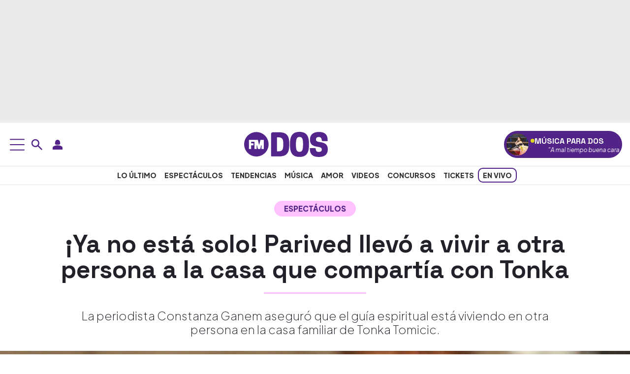

--- FILE ---
content_type: text/html; charset=UTF-8
request_url: https://www.fmdos.cl/espectaculos/ya-no-esta-solo-parived-llevo-a-vivir-a-otra-persona-a-la-casa-que-compartia-con-tonka/
body_size: 41059
content:
<!doctype html>
<html lang="es-CL" prefix="og: http://ogp.me/ns# article: http://ogp.me/ns/article#">
<head><meta charset="UTF-8"><script>if(navigator.userAgent.match(/MSIE|Internet Explorer/i)||navigator.userAgent.match(/Trident\/7\..*?rv:11/i)){var href=document.location.href;if(!href.match(/[?&]nowprocket/)){if(href.indexOf("?")==-1){if(href.indexOf("#")==-1){document.location.href=href+"?nowprocket=1"}else{document.location.href=href.replace("#","?nowprocket=1#")}}else{if(href.indexOf("#")==-1){document.location.href=href+"&nowprocket=1"}else{document.location.href=href.replace("#","&nowprocket=1#")}}}}</script><script>(()=>{class RocketLazyLoadScripts{constructor(){this.v="2.0.4",this.userEvents=["keydown","keyup","mousedown","mouseup","mousemove","mouseover","mouseout","touchmove","touchstart","touchend","touchcancel","wheel","click","dblclick","input"],this.attributeEvents=["onblur","onclick","oncontextmenu","ondblclick","onfocus","onmousedown","onmouseenter","onmouseleave","onmousemove","onmouseout","onmouseover","onmouseup","onmousewheel","onscroll","onsubmit"]}async t(){this.i(),this.o(),/iP(ad|hone)/.test(navigator.userAgent)&&this.h(),this.u(),this.l(this),this.m(),this.k(this),this.p(this),this._(),await Promise.all([this.R(),this.L()]),this.lastBreath=Date.now(),this.S(this),this.P(),this.D(),this.O(),this.M(),await this.C(this.delayedScripts.normal),await this.C(this.delayedScripts.defer),await this.C(this.delayedScripts.async),await this.T(),await this.F(),await this.j(),await this.A(),window.dispatchEvent(new Event("rocket-allScriptsLoaded")),this.everythingLoaded=!0,this.lastTouchEnd&&await new Promise(t=>setTimeout(t,500-Date.now()+this.lastTouchEnd)),this.I(),this.H(),this.U(),this.W()}i(){this.CSPIssue=sessionStorage.getItem("rocketCSPIssue"),document.addEventListener("securitypolicyviolation",t=>{this.CSPIssue||"script-src-elem"!==t.violatedDirective||"data"!==t.blockedURI||(this.CSPIssue=!0,sessionStorage.setItem("rocketCSPIssue",!0))},{isRocket:!0})}o(){window.addEventListener("pageshow",t=>{this.persisted=t.persisted,this.realWindowLoadedFired=!0},{isRocket:!0}),window.addEventListener("pagehide",()=>{this.onFirstUserAction=null},{isRocket:!0})}h(){let t;function e(e){t=e}window.addEventListener("touchstart",e,{isRocket:!0}),window.addEventListener("touchend",function i(o){o.changedTouches[0]&&t.changedTouches[0]&&Math.abs(o.changedTouches[0].pageX-t.changedTouches[0].pageX)<10&&Math.abs(o.changedTouches[0].pageY-t.changedTouches[0].pageY)<10&&o.timeStamp-t.timeStamp<200&&(window.removeEventListener("touchstart",e,{isRocket:!0}),window.removeEventListener("touchend",i,{isRocket:!0}),"INPUT"===o.target.tagName&&"text"===o.target.type||(o.target.dispatchEvent(new TouchEvent("touchend",{target:o.target,bubbles:!0})),o.target.dispatchEvent(new MouseEvent("mouseover",{target:o.target,bubbles:!0})),o.target.dispatchEvent(new PointerEvent("click",{target:o.target,bubbles:!0,cancelable:!0,detail:1,clientX:o.changedTouches[0].clientX,clientY:o.changedTouches[0].clientY})),event.preventDefault()))},{isRocket:!0})}q(t){this.userActionTriggered||("mousemove"!==t.type||this.firstMousemoveIgnored?"keyup"===t.type||"mouseover"===t.type||"mouseout"===t.type||(this.userActionTriggered=!0,this.onFirstUserAction&&this.onFirstUserAction()):this.firstMousemoveIgnored=!0),"click"===t.type&&t.preventDefault(),t.stopPropagation(),t.stopImmediatePropagation(),"touchstart"===this.lastEvent&&"touchend"===t.type&&(this.lastTouchEnd=Date.now()),"click"===t.type&&(this.lastTouchEnd=0),this.lastEvent=t.type,t.composedPath&&t.composedPath()[0].getRootNode()instanceof ShadowRoot&&(t.rocketTarget=t.composedPath()[0]),this.savedUserEvents.push(t)}u(){this.savedUserEvents=[],this.userEventHandler=this.q.bind(this),this.userEvents.forEach(t=>window.addEventListener(t,this.userEventHandler,{passive:!1,isRocket:!0})),document.addEventListener("visibilitychange",this.userEventHandler,{isRocket:!0})}U(){this.userEvents.forEach(t=>window.removeEventListener(t,this.userEventHandler,{passive:!1,isRocket:!0})),document.removeEventListener("visibilitychange",this.userEventHandler,{isRocket:!0}),this.savedUserEvents.forEach(t=>{(t.rocketTarget||t.target).dispatchEvent(new window[t.constructor.name](t.type,t))})}m(){const t="return false",e=Array.from(this.attributeEvents,t=>"data-rocket-"+t),i="["+this.attributeEvents.join("],[")+"]",o="[data-rocket-"+this.attributeEvents.join("],[data-rocket-")+"]",s=(e,i,o)=>{o&&o!==t&&(e.setAttribute("data-rocket-"+i,o),e["rocket"+i]=new Function("event",o),e.setAttribute(i,t))};new MutationObserver(t=>{for(const n of t)"attributes"===n.type&&(n.attributeName.startsWith("data-rocket-")||this.everythingLoaded?n.attributeName.startsWith("data-rocket-")&&this.everythingLoaded&&this.N(n.target,n.attributeName.substring(12)):s(n.target,n.attributeName,n.target.getAttribute(n.attributeName))),"childList"===n.type&&n.addedNodes.forEach(t=>{if(t.nodeType===Node.ELEMENT_NODE)if(this.everythingLoaded)for(const i of[t,...t.querySelectorAll(o)])for(const t of i.getAttributeNames())e.includes(t)&&this.N(i,t.substring(12));else for(const e of[t,...t.querySelectorAll(i)])for(const t of e.getAttributeNames())this.attributeEvents.includes(t)&&s(e,t,e.getAttribute(t))})}).observe(document,{subtree:!0,childList:!0,attributeFilter:[...this.attributeEvents,...e]})}I(){this.attributeEvents.forEach(t=>{document.querySelectorAll("[data-rocket-"+t+"]").forEach(e=>{this.N(e,t)})})}N(t,e){const i=t.getAttribute("data-rocket-"+e);i&&(t.setAttribute(e,i),t.removeAttribute("data-rocket-"+e))}k(t){Object.defineProperty(HTMLElement.prototype,"onclick",{get(){return this.rocketonclick||null},set(e){this.rocketonclick=e,this.setAttribute(t.everythingLoaded?"onclick":"data-rocket-onclick","this.rocketonclick(event)")}})}S(t){function e(e,i){let o=e[i];e[i]=null,Object.defineProperty(e,i,{get:()=>o,set(s){t.everythingLoaded?o=s:e["rocket"+i]=o=s}})}e(document,"onreadystatechange"),e(window,"onload"),e(window,"onpageshow");try{Object.defineProperty(document,"readyState",{get:()=>t.rocketReadyState,set(e){t.rocketReadyState=e},configurable:!0}),document.readyState="loading"}catch(t){console.log("WPRocket DJE readyState conflict, bypassing")}}l(t){this.originalAddEventListener=EventTarget.prototype.addEventListener,this.originalRemoveEventListener=EventTarget.prototype.removeEventListener,this.savedEventListeners=[],EventTarget.prototype.addEventListener=function(e,i,o){o&&o.isRocket||!t.B(e,this)&&!t.userEvents.includes(e)||t.B(e,this)&&!t.userActionTriggered||e.startsWith("rocket-")||t.everythingLoaded?t.originalAddEventListener.call(this,e,i,o):(t.savedEventListeners.push({target:this,remove:!1,type:e,func:i,options:o}),"mouseenter"!==e&&"mouseleave"!==e||t.originalAddEventListener.call(this,e,t.savedUserEvents.push,o))},EventTarget.prototype.removeEventListener=function(e,i,o){o&&o.isRocket||!t.B(e,this)&&!t.userEvents.includes(e)||t.B(e,this)&&!t.userActionTriggered||e.startsWith("rocket-")||t.everythingLoaded?t.originalRemoveEventListener.call(this,e,i,o):t.savedEventListeners.push({target:this,remove:!0,type:e,func:i,options:o})}}J(t,e){this.savedEventListeners=this.savedEventListeners.filter(i=>{let o=i.type,s=i.target||window;return e!==o||t!==s||(this.B(o,s)&&(i.type="rocket-"+o),this.$(i),!1)})}H(){EventTarget.prototype.addEventListener=this.originalAddEventListener,EventTarget.prototype.removeEventListener=this.originalRemoveEventListener,this.savedEventListeners.forEach(t=>this.$(t))}$(t){t.remove?this.originalRemoveEventListener.call(t.target,t.type,t.func,t.options):this.originalAddEventListener.call(t.target,t.type,t.func,t.options)}p(t){let e;function i(e){return t.everythingLoaded?e:e.split(" ").map(t=>"load"===t||t.startsWith("load.")?"rocket-jquery-load":t).join(" ")}function o(o){function s(e){const s=o.fn[e];o.fn[e]=o.fn.init.prototype[e]=function(){return this[0]===window&&t.userActionTriggered&&("string"==typeof arguments[0]||arguments[0]instanceof String?arguments[0]=i(arguments[0]):"object"==typeof arguments[0]&&Object.keys(arguments[0]).forEach(t=>{const e=arguments[0][t];delete arguments[0][t],arguments[0][i(t)]=e})),s.apply(this,arguments),this}}if(o&&o.fn&&!t.allJQueries.includes(o)){const e={DOMContentLoaded:[],"rocket-DOMContentLoaded":[]};for(const t in e)document.addEventListener(t,()=>{e[t].forEach(t=>t())},{isRocket:!0});o.fn.ready=o.fn.init.prototype.ready=function(i){function s(){parseInt(o.fn.jquery)>2?setTimeout(()=>i.bind(document)(o)):i.bind(document)(o)}return"function"==typeof i&&(t.realDomReadyFired?!t.userActionTriggered||t.fauxDomReadyFired?s():e["rocket-DOMContentLoaded"].push(s):e.DOMContentLoaded.push(s)),o([])},s("on"),s("one"),s("off"),t.allJQueries.push(o)}e=o}t.allJQueries=[],o(window.jQuery),Object.defineProperty(window,"jQuery",{get:()=>e,set(t){o(t)}})}P(){const t=new Map;document.write=document.writeln=function(e){const i=document.currentScript,o=document.createRange(),s=i.parentElement;let n=t.get(i);void 0===n&&(n=i.nextSibling,t.set(i,n));const c=document.createDocumentFragment();o.setStart(c,0),c.appendChild(o.createContextualFragment(e)),s.insertBefore(c,n)}}async R(){return new Promise(t=>{this.userActionTriggered?t():this.onFirstUserAction=t})}async L(){return new Promise(t=>{document.addEventListener("DOMContentLoaded",()=>{this.realDomReadyFired=!0,t()},{isRocket:!0})})}async j(){return this.realWindowLoadedFired?Promise.resolve():new Promise(t=>{window.addEventListener("load",t,{isRocket:!0})})}M(){this.pendingScripts=[];this.scriptsMutationObserver=new MutationObserver(t=>{for(const e of t)e.addedNodes.forEach(t=>{"SCRIPT"!==t.tagName||t.noModule||t.isWPRocket||this.pendingScripts.push({script:t,promise:new Promise(e=>{const i=()=>{const i=this.pendingScripts.findIndex(e=>e.script===t);i>=0&&this.pendingScripts.splice(i,1),e()};t.addEventListener("load",i,{isRocket:!0}),t.addEventListener("error",i,{isRocket:!0}),setTimeout(i,1e3)})})})}),this.scriptsMutationObserver.observe(document,{childList:!0,subtree:!0})}async F(){await this.X(),this.pendingScripts.length?(await this.pendingScripts[0].promise,await this.F()):this.scriptsMutationObserver.disconnect()}D(){this.delayedScripts={normal:[],async:[],defer:[]},document.querySelectorAll("script[type$=rocketlazyloadscript]").forEach(t=>{t.hasAttribute("data-rocket-src")?t.hasAttribute("async")&&!1!==t.async?this.delayedScripts.async.push(t):t.hasAttribute("defer")&&!1!==t.defer||"module"===t.getAttribute("data-rocket-type")?this.delayedScripts.defer.push(t):this.delayedScripts.normal.push(t):this.delayedScripts.normal.push(t)})}async _(){await this.L();let t=[];document.querySelectorAll("script[type$=rocketlazyloadscript][data-rocket-src]").forEach(e=>{let i=e.getAttribute("data-rocket-src");if(i&&!i.startsWith("data:")){i.startsWith("//")&&(i=location.protocol+i);try{const o=new URL(i).origin;o!==location.origin&&t.push({src:o,crossOrigin:e.crossOrigin||"module"===e.getAttribute("data-rocket-type")})}catch(t){}}}),t=[...new Map(t.map(t=>[JSON.stringify(t),t])).values()],this.Y(t,"preconnect")}async G(t){if(await this.K(),!0!==t.noModule||!("noModule"in HTMLScriptElement.prototype))return new Promise(e=>{let i;function o(){(i||t).setAttribute("data-rocket-status","executed"),e()}try{if(navigator.userAgent.includes("Firefox/")||""===navigator.vendor||this.CSPIssue)i=document.createElement("script"),[...t.attributes].forEach(t=>{let e=t.nodeName;"type"!==e&&("data-rocket-type"===e&&(e="type"),"data-rocket-src"===e&&(e="src"),i.setAttribute(e,t.nodeValue))}),t.text&&(i.text=t.text),t.nonce&&(i.nonce=t.nonce),i.hasAttribute("src")?(i.addEventListener("load",o,{isRocket:!0}),i.addEventListener("error",()=>{i.setAttribute("data-rocket-status","failed-network"),e()},{isRocket:!0}),setTimeout(()=>{i.isConnected||e()},1)):(i.text=t.text,o()),i.isWPRocket=!0,t.parentNode.replaceChild(i,t);else{const i=t.getAttribute("data-rocket-type"),s=t.getAttribute("data-rocket-src");i?(t.type=i,t.removeAttribute("data-rocket-type")):t.removeAttribute("type"),t.addEventListener("load",o,{isRocket:!0}),t.addEventListener("error",i=>{this.CSPIssue&&i.target.src.startsWith("data:")?(console.log("WPRocket: CSP fallback activated"),t.removeAttribute("src"),this.G(t).then(e)):(t.setAttribute("data-rocket-status","failed-network"),e())},{isRocket:!0}),s?(t.fetchPriority="high",t.removeAttribute("data-rocket-src"),t.src=s):t.src="data:text/javascript;base64,"+window.btoa(unescape(encodeURIComponent(t.text)))}}catch(i){t.setAttribute("data-rocket-status","failed-transform"),e()}});t.setAttribute("data-rocket-status","skipped")}async C(t){const e=t.shift();return e?(e.isConnected&&await this.G(e),this.C(t)):Promise.resolve()}O(){this.Y([...this.delayedScripts.normal,...this.delayedScripts.defer,...this.delayedScripts.async],"preload")}Y(t,e){this.trash=this.trash||[];let i=!0;var o=document.createDocumentFragment();t.forEach(t=>{const s=t.getAttribute&&t.getAttribute("data-rocket-src")||t.src;if(s&&!s.startsWith("data:")){const n=document.createElement("link");n.href=s,n.rel=e,"preconnect"!==e&&(n.as="script",n.fetchPriority=i?"high":"low"),t.getAttribute&&"module"===t.getAttribute("data-rocket-type")&&(n.crossOrigin=!0),t.crossOrigin&&(n.crossOrigin=t.crossOrigin),t.integrity&&(n.integrity=t.integrity),t.nonce&&(n.nonce=t.nonce),o.appendChild(n),this.trash.push(n),i=!1}}),document.head.appendChild(o)}W(){this.trash.forEach(t=>t.remove())}async T(){try{document.readyState="interactive"}catch(t){}this.fauxDomReadyFired=!0;try{await this.K(),this.J(document,"readystatechange"),document.dispatchEvent(new Event("rocket-readystatechange")),await this.K(),document.rocketonreadystatechange&&document.rocketonreadystatechange(),await this.K(),this.J(document,"DOMContentLoaded"),document.dispatchEvent(new Event("rocket-DOMContentLoaded")),await this.K(),this.J(window,"DOMContentLoaded"),window.dispatchEvent(new Event("rocket-DOMContentLoaded"))}catch(t){console.error(t)}}async A(){try{document.readyState="complete"}catch(t){}try{await this.K(),this.J(document,"readystatechange"),document.dispatchEvent(new Event("rocket-readystatechange")),await this.K(),document.rocketonreadystatechange&&document.rocketonreadystatechange(),await this.K(),this.J(window,"load"),window.dispatchEvent(new Event("rocket-load")),await this.K(),window.rocketonload&&window.rocketonload(),await this.K(),this.allJQueries.forEach(t=>t(window).trigger("rocket-jquery-load")),await this.K(),this.J(window,"pageshow");const t=new Event("rocket-pageshow");t.persisted=this.persisted,window.dispatchEvent(t),await this.K(),window.rocketonpageshow&&window.rocketonpageshow({persisted:this.persisted})}catch(t){console.error(t)}}async K(){Date.now()-this.lastBreath>45&&(await this.X(),this.lastBreath=Date.now())}async X(){return document.hidden?new Promise(t=>setTimeout(t)):new Promise(t=>requestAnimationFrame(t))}B(t,e){return e===document&&"readystatechange"===t||(e===document&&"DOMContentLoaded"===t||(e===window&&"DOMContentLoaded"===t||(e===window&&"load"===t||e===window&&"pageshow"===t)))}static run(){(new RocketLazyLoadScripts).t()}}RocketLazyLoadScripts.run()})();</script>
<link rel="preload" as="image" href="https://www.fmdos.cl/wp-content/uploads/2023/03/parived-casa-768x432.jpg" imagesrcset="https://www.fmdos.cl/wp-content/uploads/2023/03/parived-casa.jpg 1200w, https://www.fmdos.cl/wp-content/uploads/2023/03/parived-casa-300x169.jpg 300w, https://www.fmdos.cl/wp-content/uploads/2023/03/parived-casa-1024x576.jpg 1024w, https://www.fmdos.cl/wp-content/uploads/2023/03/parived-casa-768x432.jpg 768w" imagesizes="(max-width: 1200px) 100vw, 1200px" fetchpriority="high">

<meta name="viewport" content="width=device-width, initial-scale=1">
<meta name="adjacent:publisher-key" content="4Zzc0y7ZSdcRch1vSCAJZf" />

<link rel="profile" href="https://gmpg.org/xfn/11">
<link rel="preconnect" href="https://fonts.googleapis.com">
<link rel="preconnect" href="https://fonts.gstatic.com" crossorigin>
<link rel="preconnect" href="//sdk.privacy-center.org">
<link rel="preconnect" href="//cdn.getadjacent.com">
    
    <noscript>
        
    </noscript>
    <meta name='robots' content='index, follow, max-image-preview:large, max-snippet:-1, max-video-preview:-1' />

	<title>¡Ya no está solo! Parived llevó a vivir a otra persona a la casa que compartía con Tonka</title>
<link data-rocket-preload as="style" href="https://fonts.googleapis.com/css2?family=Plus+Jakarta+Sans:ital,wght@0,200..800;1,200..800&#038;family=Space+Grotesk:wght@300..700&#038;display=swap" rel="preload">
<link href="https://fonts.googleapis.com/css2?family=Plus+Jakarta+Sans:ital,wght@0,200..800;1,200..800&#038;family=Space+Grotesk:wght@300..700&#038;display=swap" media="print" onload="this.media=&#039;all&#039;" rel="stylesheet">
<noscript data-wpr-hosted-gf-parameters=""><link rel="stylesheet" href="https://fonts.googleapis.com/css2?family=Plus+Jakarta+Sans:ital,wght@0,200..800;1,200..800&#038;family=Space+Grotesk:wght@300..700&#038;display=swap"></noscript>
<style id="rocket-critical-css">:root{--bs-blue:#0d6efd;--bs-indigo:#6610f2;--bs-purple:#6f42c1;--bs-pink:#d63384;--bs-red:#dc3545;--bs-orange:#fd7e14;--bs-yellow:#ffc107;--bs-green:#198754;--bs-teal:#20c997;--bs-cyan:#0dcaf0;--bs-black:#000;--bs-white:#fff;--bs-gray:#6c757d;--bs-gray-dark:#343a40;--bs-gray-100:#f8f9fa;--bs-gray-200:#e9ecef;--bs-gray-300:#dee2e6;--bs-gray-400:#ced4da;--bs-gray-500:#adb5bd;--bs-gray-600:#6c757d;--bs-gray-700:#495057;--bs-gray-800:#343a40;--bs-gray-900:#212529;--bs-primary:#0d6efd;--bs-secondary:#6c757d;--bs-success:#198754;--bs-info:#0dcaf0;--bs-warning:#ffc107;--bs-danger:#dc3545;--bs-light:#f8f9fa;--bs-dark:#212529;--bs-primary-rgb:13,110,253;--bs-secondary-rgb:108,117,125;--bs-success-rgb:25,135,84;--bs-info-rgb:13,202,240;--bs-warning-rgb:255,193,7;--bs-danger-rgb:220,53,69;--bs-light-rgb:248,249,250;--bs-dark-rgb:33,37,41;--bs-primary-text-emphasis:#052c65;--bs-secondary-text-emphasis:#2b2f32;--bs-success-text-emphasis:#0a3622;--bs-info-text-emphasis:#055160;--bs-warning-text-emphasis:#664d03;--bs-danger-text-emphasis:#58151c;--bs-light-text-emphasis:#495057;--bs-dark-text-emphasis:#495057;--bs-primary-bg-subtle:#cfe2ff;--bs-secondary-bg-subtle:#e2e3e5;--bs-success-bg-subtle:#d1e7dd;--bs-info-bg-subtle:#cff4fc;--bs-warning-bg-subtle:#fff3cd;--bs-danger-bg-subtle:#f8d7da;--bs-light-bg-subtle:#fcfcfd;--bs-dark-bg-subtle:#ced4da;--bs-primary-border-subtle:#9ec5fe;--bs-secondary-border-subtle:#c4c8cb;--bs-success-border-subtle:#a3cfbb;--bs-info-border-subtle:#9eeaf9;--bs-warning-border-subtle:#ffe69c;--bs-danger-border-subtle:#f1aeb5;--bs-light-border-subtle:#e9ecef;--bs-dark-border-subtle:#adb5bd;--bs-white-rgb:255,255,255;--bs-black-rgb:0,0,0;--bs-font-sans-serif:system-ui,-apple-system,"Segoe UI",Roboto,"Helvetica Neue","Noto Sans","Liberation Sans",Arial,sans-serif,"Apple Color Emoji","Segoe UI Emoji","Segoe UI Symbol","Noto Color Emoji";--bs-font-monospace:SFMono-Regular,Menlo,Monaco,Consolas,"Liberation Mono","Courier New",monospace;--bs-gradient:linear-gradient(180deg, rgba(255, 255, 255, 0.15), rgba(255, 255, 255, 0));--bs-body-font-family:var(--bs-font-sans-serif);--bs-body-font-size:1rem;--bs-body-font-weight:400;--bs-body-line-height:1.5;--bs-body-color:#212529;--bs-body-color-rgb:33,37,41;--bs-body-bg:#fff;--bs-body-bg-rgb:255,255,255;--bs-emphasis-color:#000;--bs-emphasis-color-rgb:0,0,0;--bs-secondary-color:rgba(33, 37, 41, 0.75);--bs-secondary-color-rgb:33,37,41;--bs-secondary-bg:#e9ecef;--bs-secondary-bg-rgb:233,236,239;--bs-tertiary-color:rgba(33, 37, 41, 0.5);--bs-tertiary-color-rgb:33,37,41;--bs-tertiary-bg:#f8f9fa;--bs-tertiary-bg-rgb:248,249,250;--bs-heading-color:inherit;--bs-link-color:#0d6efd;--bs-link-color-rgb:13,110,253;--bs-link-decoration:underline;--bs-link-hover-color:#0a58ca;--bs-link-hover-color-rgb:10,88,202;--bs-code-color:#d63384;--bs-highlight-color:#212529;--bs-highlight-bg:#fff3cd;--bs-border-width:1px;--bs-border-style:solid;--bs-border-color:#dee2e6;--bs-border-color-translucent:rgba(0, 0, 0, 0.175);--bs-border-radius:0.375rem;--bs-border-radius-sm:0.25rem;--bs-border-radius-lg:0.5rem;--bs-border-radius-xl:1rem;--bs-border-radius-xxl:2rem;--bs-border-radius-2xl:var(--bs-border-radius-xxl);--bs-border-radius-pill:50rem;--bs-box-shadow:0 0.5rem 1rem rgba(0, 0, 0, 0.15);--bs-box-shadow-sm:0 0.125rem 0.25rem rgba(0, 0, 0, 0.075);--bs-box-shadow-lg:0 1rem 3rem rgba(0, 0, 0, 0.175);--bs-box-shadow-inset:inset 0 1px 2px rgba(0, 0, 0, 0.075);--bs-focus-ring-width:0.25rem;--bs-focus-ring-opacity:0.25;--bs-focus-ring-color:rgba(13, 110, 253, 0.25);--bs-form-valid-color:#198754;--bs-form-valid-border-color:#198754;--bs-form-invalid-color:#dc3545;--bs-form-invalid-border-color:#dc3545}*,::after,::before{box-sizing:border-box}@media (prefers-reduced-motion:no-preference){:root{scroll-behavior:smooth}}body{margin:0;font-family:var(--bs-body-font-family);font-size:var(--bs-body-font-size);font-weight:var(--bs-body-font-weight);line-height:var(--bs-body-line-height);color:var(--bs-body-color);text-align:var(--bs-body-text-align);background-color:var(--bs-body-bg);-webkit-text-size-adjust:100%}h1,h2,h3{margin-top:0;margin-bottom:.5rem;font-weight:500;line-height:1.2;color:var(--bs-heading-color)}h1{font-size:calc(1.375rem + 1.5vw)}@media (min-width:1200px){h1{font-size:2.5rem}}h2{font-size:calc(1.325rem + .9vw)}@media (min-width:1200px){h2{font-size:2rem}}h3{font-size:calc(1.3rem + .6vw)}@media (min-width:1200px){h3{font-size:1.75rem}}p{margin-top:0;margin-bottom:1rem}ul{padding-left:2rem}ul{margin-top:0;margin-bottom:1rem}ul ul{margin-bottom:0}a{color:rgba(var(--bs-link-color-rgb),var(--bs-link-opacity,1));text-decoration:underline}figure{margin:0 0 1rem}img,svg{vertical-align:middle}button{border-radius:0}button,input{margin:0;font-family:inherit;font-size:inherit;line-height:inherit}button{text-transform:none}[type=button],button{-webkit-appearance:button}::-moz-focus-inner{padding:0;border-style:none}::-webkit-datetime-edit-day-field,::-webkit-datetime-edit-fields-wrapper,::-webkit-datetime-edit-hour-field,::-webkit-datetime-edit-minute,::-webkit-datetime-edit-month-field,::-webkit-datetime-edit-text,::-webkit-datetime-edit-year-field{padding:0}::-webkit-inner-spin-button{height:auto}[type=search]{-webkit-appearance:textfield;outline-offset:-2px}::-webkit-search-decoration{-webkit-appearance:none}::-webkit-color-swatch-wrapper{padding:0}::-webkit-file-upload-button{font:inherit;-webkit-appearance:button}::file-selector-button{font:inherit;-webkit-appearance:button}iframe{border:0}.container-xxl{--bs-gutter-x:1.5rem;--bs-gutter-y:0;width:100%;padding-right:calc(var(--bs-gutter-x) * .5);padding-left:calc(var(--bs-gutter-x) * .5);margin-right:auto;margin-left:auto}:root{--bs-breakpoint-xs:0;--bs-breakpoint-sm:576px;--bs-breakpoint-md:768px;--bs-breakpoint-lg:992px;--bs-breakpoint-xl:1200px;--bs-breakpoint-xxl:1400px}.row{--bs-gutter-x:1.5rem;--bs-gutter-y:0;display:flex;flex-wrap:wrap;margin-top:calc(-1 * var(--bs-gutter-y));margin-right:calc(-.5 * var(--bs-gutter-x));margin-left:calc(-.5 * var(--bs-gutter-x))}.row>*{flex-shrink:0;width:100%;max-width:100%;padding-right:calc(var(--bs-gutter-x) * .5);padding-left:calc(var(--bs-gutter-x) * .5);margin-top:var(--bs-gutter-y)}@media (min-width:768px){.col-md-10{flex:0 0 auto;width:83.33333333%}}.form-control{display:block;width:100%;padding:.375rem .75rem;font-size:1rem;font-weight:400;line-height:1.5;color:var(--bs-body-color);-webkit-appearance:none;-moz-appearance:none;appearance:none;background-color:var(--bs-body-bg);background-clip:padding-box;border:var(--bs-border-width) solid var(--bs-border-color);border-radius:var(--bs-border-radius)}.form-control::-webkit-date-and-time-value{min-width:85px;height:1.5em;margin:0}.form-control::-webkit-datetime-edit{display:block;padding:0}.form-control::-moz-placeholder{color:var(--bs-secondary-color);opacity:1}.form-control::-webkit-file-upload-button{padding:.375rem .75rem;margin:-.375rem -.75rem;-webkit-margin-end:.75rem;margin-inline-end:.75rem;color:var(--bs-body-color);background-color:var(--bs-tertiary-bg);border-color:inherit;border-style:solid;border-width:0;border-inline-end-width:var(--bs-border-width);border-radius:0}.btn{--bs-btn-padding-x:0.75rem;--bs-btn-padding-y:0.375rem;--bs-btn-font-family:;--bs-btn-font-size:1rem;--bs-btn-font-weight:400;--bs-btn-line-height:1.5;--bs-btn-color:var(--bs-body-color);--bs-btn-bg:transparent;--bs-btn-border-width:var(--bs-border-width);--bs-btn-border-color:transparent;--bs-btn-border-radius:var(--bs-border-radius);--bs-btn-hover-border-color:transparent;--bs-btn-box-shadow:inset 0 1px 0 rgba(255, 255, 255, 0.15),0 1px 1px rgba(0, 0, 0, 0.075);--bs-btn-disabled-opacity:0.65;--bs-btn-focus-box-shadow:0 0 0 0.25rem rgba(var(--bs-btn-focus-shadow-rgb), .5);display:inline-block;padding:var(--bs-btn-padding-y) var(--bs-btn-padding-x);font-family:var(--bs-btn-font-family);font-size:var(--bs-btn-font-size);font-weight:var(--bs-btn-font-weight);line-height:var(--bs-btn-line-height);color:var(--bs-btn-color);text-align:center;text-decoration:none;vertical-align:middle;border:var(--bs-btn-border-width) solid var(--bs-btn-border-color);border-radius:var(--bs-btn-border-radius);background-color:var(--bs-btn-bg)}.d-block{display:block!important}.d-flex{display:flex!important}.d-none{display:none!important}.align-items-center{align-items:center!important}.mx-auto{margin-right:auto!important;margin-left:auto!important}.px-0{padding-right:0!important;padding-left:0!important}.gap-2{gap:.5rem!important}.text-center{text-align:center!important}@media (min-width:768px){.d-md-block{display:block!important}.d-md-flex{display:flex!important}.d-md-none{display:none!important}}@media (min-width:992px){.d-lg-block{display:block!important}.d-lg-flex{display:flex!important}.d-lg-none{display:none!important}}:root{--primary-font:"Plus Jakarta Sans", sans-serif;--heading-font:"Space Grotesk", sans-serif;--primary-color:#532487;--accent-yellow:#ffff00;--white:#fff;--main-text-color:#202129;--heading-text-color:#222;--secondary-text:#333;--muted-text:#666;--light-gray:#ddd;--border-color:#e9e9e9;--gradient-light:#f0f0f0;--gradient-dark:#e9e9e9;--hover-bg-pink:rgb(255, 194, 255);--facebook-color:#1877f2;--x:#000000;--whatsapp-color:#25d366;--secondary-pink:#ffc2ff}body{font-family:var(--primary-font);font-optical-sizing:auto;font-style:normal}h1,h2,h3{font-family:var(--heading-font)}h1,h2,h3,p,li{color:var(--main-text-color)}a{color:var(--primary-color)}.mnu{position:fixed;top:0;left:-100%;width:400px;max-width:400px;height:100vh;background-color:var(--white);box-shadow:2px 0 10px rgba(0,0,0,0.1);z-index:1000;display:flex;flex-direction:column;overflow-y:auto}.bs-module{padding:15px 15px 25px 15px;background-color:var(--white);border-bottom:1px solid var(--light-gray)}button.usn-m,button.usn-d,button.srch-d,button.srch-m{background:none;border:none}.srch-wrp{position:absolute}.srch-wrp input{padding-right:25px;min-height:40px;border:0;color:rgba(255,255,255,0.8);outline:0;padding-left:40px;border:2px solid var(--primary-color)}.srch-wrp input[type="search"]::-webkit-search-decoration,.srch-wrp input[type="search"]::-webkit-search-cancel-button,.srch-wrp input[type="search"]::-webkit-search-results-button,.srch-wrp input[type="search"]::-webkit-search-results-decoration{display:none}.srch-wrp .srch-ico{position:absolute;left:10px;top:50%;color:rgba(255,255,255,0.8);font-size:2rem;z-index:11;transform:translateY(-60%);border:0;margin:0}.srch-wrp .cls-srch{position:absolute;right:10px;top:50%;color:rgba(255,255,255,0.8);font-size:2rem;z-index:11;transform:translateY(-60%);border:0;margin:0;background:none}.srch-wrpm{position:relative;padding:7px;background:#532489}.srch-wrpm input{padding-right:25px;min-height:40px;border:0;color:rgba(255,255,255,0.8);outline:0;padding-left:40px;border:2px solid var(--primary-color)}.srch-wrpm input[type="search"]::-webkit-search-decoration,.srch-wrpm input[type="search"]::-webkit-search-cancel-button,.srch-wrpm input[type="search"]::-webkit-search-results-button,.srch-wrpm input[type="search"]::-webkit-search-results-decoration{display:none}.srch-wrpm .srch-ico{position:absolute;left:10px;top:50%;color:rgba(255,255,255,0.8);font-size:2rem;z-index:11;transform:translateY(-60%);border:0;margin:0}.srch-wrpm .cls-srch{position:absolute;right:10px;top:50%;color:rgba(255,255,255,0.8);font-size:2rem;z-index:11;transform:translateY(-60%);border:0;margin:0;background:none}.bs-title{font-size:16px;font-weight:700;margin:0 0 10px 5px;text-transform:uppercase;color:var(--heading-text-color);text-align:left}.bs-list{display:flex;flex-wrap:wrap;gap:5px;align-items:center}.bs-list .tpc{font-size:13px;color:var(--secondary-text);flex:none;white-space:nowrap;background:var(--accent-yellow);padding:2px;border-radius:10px;font-weight:600}.bs-list .tpc a{text-decoration:none;color:inherit;padding:4px 6px;border-radius:4px}.bs-list .sep{white-space:nowrap}.mnu nav{display:flex;flex-direction:column}.itm ul{padding:0}.itm a{text-decoration:none}.itm li{padding:15px 20px;text-decoration:none;font-weight:800;font-size:18px;text-transform:uppercase;font-family:var(--heading-font);border-bottom:1px solid var(--light-gray);list-style:none}.rs-m{font-size:14px;padding:15px 20px;display:flex;align-items:center;gap:0.5rem}.ovr{position:fixed;top:0;left:0;width:100%;height:100vh;background:rgba(0,0,0,0.4);opacity:0;visibility:hidden;z-index:900}.ad{align-items:center;display:flex;flex-direction:column;justify-content:center;position:relative;width:100%;background:linear-gradient(to top,var(--gradient-light),var(--gradient-dark) 6%)}.ldb{min-height:250px;padding:1em 0}.mldb{min-height:100px;top:53px;padding:0.5em 0}.h-pm{padding-bottom:2em}.ht{display:flex;align-items:center;justify-content:space-between;padding:1rem 1rem}.mb{background:none;border:none;padding:0.25rem;border-radius:4px}.usn-mn{position:absolute;z-index:100}.usn-btn-m{display:flex;justify-content:center;gap:1em;background:var(--primary-color);padding:1em}.usn-btn{display:grid;gap:0.5em;background:var(--primary-color);padding:1em;border-bottom-left-radius:8px;border-bottom-right-radius:8px;border-top-right-radius:8px}.cls-usn{display:inline-block;background:var(--primary-color);padding:0.5em;border-top-left-radius:8px;border-top-right-radius:8px;border:0}.btn-usn{background:var(--secondary-pink);font-weight:700}.hb{display:flex;align-items:center;justify-content:center;padding:0.5rem 1rem;border-top:1px solid rgba(0,0,0,0.11);border-bottom:1px solid rgba(0,0,0,0.11);font-weight:800;text-transform:uppercase;font-size:14px}.mn ul{list-style:none;display:flex;gap:5px;margin:0;padding:0}.mn a{text-decoration:none;color:var(--secondary-text);padding:0.25rem 0.5rem;border-radius:4px}.mn li{position:relative}.mn ul ul{display:none;position:absolute;top:100%;left:0;background-color:var(--white);list-style:none;padding:0.5rem 0.75rem;margin:0;border:1px solid var(--light-gray);box-shadow:0 2px 5px rgba(0,0,0,0.15);z-index:999}.mn ul ul li{display:block;margin:0}.mn ul ul li a{display:block;white-space:nowrap;color:var(--secondary-text);padding:0.25rem 0.5rem;border-radius:4px}.mn li.active>a{border:2px solid var(--primary-color);border-radius:10px}.rs-h{background-color:var(--secondary-pink);border-radius:50%;width:25px;height:25px;text-align:center;padding:3px}.rs-h svg{vertical-align:baseline}.lv{animation:live 1s linear infinite;background:var(--accent-yellow);color:var(--accent-yellow);width:8px;height:8px;border-radius:50%;display:inline-block;margin:3px 0 0 4px}@keyframes live{50%{opacity:0}}.ap{display:flex;align-items:center;gap:0.5rem;padding:5px;background:var(--primary-color);border-radius:50px}.live-music{max-width:240px}.live-music .an{white-space:nowrap}.live-music .at,.live-music .l-at{overflow:hidden}.l-at a{color:#ffffff}#current-program.live-music #prog-name,#current-program.live-music #prog-time{white-space:nowrap;position:relative}#current-program.live-music #prog-time span{display:inline-block;padding-left:100%;animation-name:marquee;animation-timing-function:linear;animation-iteration-count:infinite}@keyframes marquee{from{transform:translateX(0%)}to{transform:translateX(-100%)}}.bi-b{font-size:14px;color:#333;margin-top:5px;margin-right:1em;padding:8px;border-left:2px solid var(--primary-color)}.hi-b{display:none}.ai{position:relative}.ai img{width:45px;height:45px;object-fit:cover;border-radius:50%}.b-h{display:flex;align-items:center;gap:1em}.ap a{text-decoration:none}.at{display:flex;align-items:center;text-align:center;gap:1em}.an{font-size:16px;color:var(--white);font-weight:700;text-transform:uppercase;margin:0.2em 0 0 0}.ah{font-size:12px;margin:0;color:var(--white)}.img-16x9{aspect-ratio:16 / 9}.img-16x9 img{display:block;width:100%;height:100%;object-fit:cover}h1.entry-title{font-weight:800;font-size:50px;line-height:52px}.s-sn{width:20%;height:3px;background:var(--secondary-pink);position:relative;display:block;margin:20px auto;border-radius:3px}.entry-desc{font-size:24px;line-height:28px;font-weight:200;margin:30px 0}.post-category{display:inline-block;background:var(--secondary-pink);color:var(--primary-color);padding:5px 20px;border-radius:20px;font-size:15px;font-weight:900;text-transform:uppercase;margin:0 0 2em 0}.post-category a{color:var(--primary-color);text-decoration:none}.ap a,.ai a{color:#000}#pie-comun9 a{display:block;text-indent:-9999px;overflow:hidden;color:#000;text-decoration:none;text-align:left}#pie-comun9 a#cierrame{background:var(--wpr-bg-b4884fb5-a2dd-479a-9dbf-69bd40eeb779) 0 -22px no-repeat;width:64px;height:21px;line-height:21px;overflow:hidden;display:block;text-indent:-9999px}#pie-comun9 .muestra-medios a{text-indent:0}#pie-comun9 .muestra-medios .capa-medios{background:var(--wpr-bg-f6e085b6-b59b-4ebc-8f42-2077c7193a44) 0 -44px repeat-x #e9e9e9;height:311px;width:993px;display:none}#pie-comun9 .muestra-medios .capa-medios h3{padding:0 0 0 11px;font-weight:400;line-height:29px;margin:0}#pie-comun9 .cabecera-capa{padding:3px;border:1px solid #999;border-width:1px 1px 0;height:20px}#pie-comun9 .muestra-medios .cabecera-capa h3{float:left;line-height:20px;color:#000}#pie-comun9 .cabecera-capa a{float:right}@media (max-width:993px){#pie-comun9 .muestra-medios .capa-medios,#pie-comun9 .muestra-medios .capa-medios iframe{width:100%}}@media (max-width:993px){.u-t{gap:20px;padding:10px 15px;background:#ffd1ff}.mnu{width:80%;max-width:100%;height:-moz-available;height:-webkit-fill-available;height:fill-available}.ht{flex-direction:inherit;align-items:center;position:fixed;inset:0 0 auto;z-index:10000;background-color:var(--primary-color);padding:2px 10px}.lg{margin:0.5rem 0}.lg a{color:#fff}.lg svg{width:110px}.lg svg g{fill:var(--white)}.b-h svg path{stroke:var(--white)}.hb{display:none}.mn ul{flex-direction:column;gap:0.5rem}.h-pm{padding-bottom:4.5em}.post-category{margin:0 0 1em 0}.ap{flex-direction:column;align-items:flex-start;gap:0;background:var(--accent-yellow)}.ai img{width:60px;height:60px}.an{font-size:11px;color:var(--primary-color)}.ah{font-size:0.9rem;color:#000}.lv{background:var(--primary-color)}.at{gap:5px}h1.entry-title{font-weight:800;font-size:32px;line-height:30px}.entry-desc{font-size:18px;line-height:24px;font-weight:200;margin:20px 0}.ai{display:none}.bi-b{margin:0}}</style>
	<meta name="description" content="La periodista Constanza Ganem aseguró que el guía espiritual está viviendo en otra persona en la casa familiar de Tonka Tomicic." />
	<link rel="canonical" href="https://www.fmdos.cl/espectaculos/ya-no-esta-solo-parived-llevo-a-vivir-a-otra-persona-a-la-casa-que-compartia-con-tonka/" />
	<meta property="og:locale" content="es_ES" />
	<meta property="og:type" content="article" />
	<meta property="og:title" content="¡Ya no está solo! Parived llevó a vivir a otra persona a la casa que compartía con Tonka" />
	<meta property="og:description" content="La periodista Constanza Ganem aseguró que el guía espiritual está viviendo en otra persona en la casa familiar de Tonka Tomicic." />
	<meta property="og:url" content="https://www.fmdos.cl/espectaculos/ya-no-esta-solo-parived-llevo-a-vivir-a-otra-persona-a-la-casa-que-compartia-con-tonka/" />
	<meta property="og:site_name" content="FMDOS" />
	<meta property="article:publisher" content="https://www.facebook.com/fmdos/" />
	<meta property="article:published_time" content="2023-03-23T16:46:37+00:00" />
	<meta property="og:image" content="https://www.fmdos.cl/wp-content/uploads/2023/03/parived-casa-600x315.jpg" />
	<meta property="og:image:width" content="600" />
	<meta property="og:image:height" content="315" />
	<meta property="og:image:type" content="image/jpeg" />
	<meta name="author" content="Naserin Mograby" />
	<meta name="twitter:card" content="summary_large_image" />
	<meta name="twitter:creator" content="@fmdos" />
	<meta name="twitter:site" content="@fmdos" />
	<meta name="twitter:label1" content="Escrito por" />
	<meta name="twitter:data1" content="Naserin Mograby" />
	<meta name="twitter:label2" content="Tiempo de lectura" />
	<meta name="twitter:data2" content="2 minutos" />
	<script type="application/ld+json" class="yoast-schema-graph">{"@context":"https://schema.org","@graph":[{"@type":"NewsArticle","@id":"https://www.fmdos.cl/espectaculos/ya-no-esta-solo-parived-llevo-a-vivir-a-otra-persona-a-la-casa-que-compartia-con-tonka/#article","isPartOf":{"@id":"https://www.fmdos.cl/espectaculos/ya-no-esta-solo-parived-llevo-a-vivir-a-otra-persona-a-la-casa-que-compartia-con-tonka/"},"author":{"name":"Naserin Mograby","@id":"https://www.fmdos.cl/#/schema/person/49f938a5e0d61ac0d8d2c46a738e31b3"},"headline":"¡Ya no está solo! Parived llevó a vivir a otra persona a la casa que compartía con Tonka","datePublished":"2023-03-23T16:46:37+00:00","mainEntityOfPage":{"@id":"https://www.fmdos.cl/espectaculos/ya-no-esta-solo-parived-llevo-a-vivir-a-otra-persona-a-la-casa-que-compartia-con-tonka/"},"wordCount":374,"publisher":{"@id":"https://www.fmdos.cl/#organization"},"image":{"@id":"https://www.fmdos.cl/espectaculos/ya-no-esta-solo-parived-llevo-a-vivir-a-otra-persona-a-la-casa-que-compartia-con-tonka/#primaryimage"},"thumbnailUrl":"https://www.fmdos.cl/wp-content/uploads/2023/03/parived-casa.jpg","keywords":["Parived","Tonka Tomicic"],"articleSection":["Espectáculos"],"inLanguage":"es","copyrightYear":"2023","copyrightHolder":{"@id":"https://www.fmdos.cl/#organization"},"articleBody":"Uno de los temas más comentados en las últimas semanas, es la polémica que rodea a Tonka Tomicic y su esposo, Marco Antonio López Spagui, más conocido como Parived. Y es que además de ser vinculados con el Caso Relojes VIP, también se reveló que la pareja decidió separarse tras más de 22 años juntos. Pero eso no es todo, porque en febrero pasado, Julio César Rodríguez aseguró que el rostro de Canal 13 abandonó la casa familiar que compartía con Parived. Créditos: Instagram @tonkatomicicpetric \"(Yo le dije) Cómo están separados y viven juntos y están en la misma casa, es poco sostenible, es poco real. Entonces me dice (la fuente) 'no, si ella ya se fue'\", contó el animador en aquella ocasión. \"(Me dice) 'Sí, ella (Tonka Tomicic) se fue. Ella está viviendo en un departamento en Vitacura, y él (Parived) está en la casa y es ella la que está viviendo en un departamento' (...) Ese es el dato que tengo yo, es de una fuente buena\", detalló. ¿Con quién está viviendo Parived? Y este jueves en el matinal Contigo en la Mañana se entregaron nueva información sobre la situación entre la conductora y su expareja. \"Estuve preguntando por Tonka Tomicic, en qué está ella, cómo está, y logré con dar con un cercano a Parived. Me dice que Tonka con Parived se hablan seguido\", contó la periodista Constanza Ganem. Tras esto, dio a conocer que el guía espiritual llevó a otra persona a vivir en la casa que compartía con la exanimadora de Bienvenidos. \"Con Julio lo habíamos comentado; fue Tonka la que se fue de la casa familiar. ¿Y saben con quién se llevó a vivir Parived a la casa familiar? A su mamá de 83 años. Ahora Parived está viviendo con ella\", lanzó la reportera en el programa. Lee también: «Mi nieta de 12 tiene más cuerpo»: las duras críticas que recibió Carolina Arregui por nuevo video en bikini","isAccessibleForFree":"true"},{"@type":"WebPage","@id":"https://www.fmdos.cl/espectaculos/ya-no-esta-solo-parived-llevo-a-vivir-a-otra-persona-a-la-casa-que-compartia-con-tonka/","url":"https://www.fmdos.cl/espectaculos/ya-no-esta-solo-parived-llevo-a-vivir-a-otra-persona-a-la-casa-que-compartia-con-tonka/","name":"¡Ya no está solo! Parived llevó a vivir a otra persona a la casa que compartía con Tonka","isPartOf":{"@id":"https://www.fmdos.cl/#website"},"primaryImageOfPage":{"@id":"https://www.fmdos.cl/espectaculos/ya-no-esta-solo-parived-llevo-a-vivir-a-otra-persona-a-la-casa-que-compartia-con-tonka/#primaryimage"},"image":{"@id":"https://www.fmdos.cl/espectaculos/ya-no-esta-solo-parived-llevo-a-vivir-a-otra-persona-a-la-casa-que-compartia-con-tonka/#primaryimage"},"thumbnailUrl":"https://www.fmdos.cl/wp-content/uploads/2023/03/parived-casa.jpg","datePublished":"2023-03-23T13:46:37-03:00","description":"La periodista Constanza Ganem aseguró que el guía espiritual está viviendo en otra persona en la casa familiar de Tonka Tomicic.","breadcrumb":{"@id":"https://www.fmdos.cl/espectaculos/ya-no-esta-solo-parived-llevo-a-vivir-a-otra-persona-a-la-casa-que-compartia-con-tonka/#breadcrumb"},"inLanguage":"es","potentialAction":[{"@type":"ReadAction","target":["https://www.fmdos.cl/espectaculos/ya-no-esta-solo-parived-llevo-a-vivir-a-otra-persona-a-la-casa-que-compartia-con-tonka/"]}],"dateModified":"2023-03-23T13:46:37-03:00"},{"@type":"ImageObject","inLanguage":"es","@id":"https://www.fmdos.cl/espectaculos/ya-no-esta-solo-parived-llevo-a-vivir-a-otra-persona-a-la-casa-que-compartia-con-tonka/#primaryimage","url":"https://www.fmdos.cl/wp-content/uploads/2023/03/parived-casa.jpg","contentUrl":"https://www.fmdos.cl/wp-content/uploads/2023/03/parived-casa.jpg","width":1200,"height":675,"caption":"Créditos: Agencia Uno"},{"@type":"BreadcrumbList","@id":"https://www.fmdos.cl/espectaculos/ya-no-esta-solo-parived-llevo-a-vivir-a-otra-persona-a-la-casa-que-compartia-con-tonka/#breadcrumb","itemListElement":[{"@type":"ListItem","position":1,"name":"Portada","item":"https://www.fmdos.cl/"},{"@type":"ListItem","position":2,"name":"Espectáculos","item":"https://www.fmdos.cl/categoria/espectaculos/"},{"@type":"ListItem","position":3,"name":"¡Ya no está solo! Parived llevó a vivir a otra persona a la casa que compartía con Tonka"}]},{"@type":"WebSite","@id":"https://www.fmdos.cl/#website","url":"https://www.fmdos.cl/","name":"FMDOS","description":"La radio de los dos","publisher":{"@id":"https://www.fmdos.cl/#organization"},"alternateName":"FM2","potentialAction":[{"@type":"SearchAction","target":{"@type":"EntryPoint","urlTemplate":"https://www.fmdos.cl/?s={search_term_string}"},"query-input":{"@type":"PropertyValueSpecification","valueRequired":true,"valueName":"search_term_string"}}],"inLanguage":"es"},{"@type":"Organization","@id":"https://www.fmdos.cl/#organization","name":"FMDOS","url":"https://www.fmdos.cl/","logo":{"@type":"ImageObject","inLanguage":"es","@id":"https://www.fmdos.cl/#/schema/logo/image/","url":"https://www.fmdos.cl/wp-content/uploads/2021/04/logofmdos_amarillo.jpg","contentUrl":"https://www.fmdos.cl/wp-content/uploads/2021/04/logofmdos_amarillo.jpg","width":1080,"height":1080,"caption":"FMDOS"},"image":{"@id":"https://www.fmdos.cl/#/schema/logo/image/"},"sameAs":["https://www.facebook.com/fmdos/","https://x.com/fmdos","https://www.instagram.com/fmdos/?hl=es-la","https://es.pinterest.com/radiofmdos/","https://www.youtube.com/user/FMDosChile"],"email":"comercial@prisamedia.com","legalName":"PRISA MEDIA S.A"},{"@type":"Person","@id":"https://www.fmdos.cl/#/schema/person/49f938a5e0d61ac0d8d2c46a738e31b3","name":"Naserin Mograby","image":{"@type":"ImageObject","inLanguage":"es","@id":"https://www.fmdos.cl/#/schema/person/image/","url":"https://secure.gravatar.com/avatar/be9221ac74865ef544677d58f915f751de54e5c55032d1339bfb4265c32e02a5?s=96&d=mm&r=g","contentUrl":"https://secure.gravatar.com/avatar/be9221ac74865ef544677d58f915f751de54e5c55032d1339bfb4265c32e02a5?s=96&d=mm&r=g","caption":"Naserin Mograby"},"url":"https://www.fmdos.cl/author/nmograby/"}]}</script>


<link href='https://fonts.gstatic.com' crossorigin rel='preconnect' />
<style id='wp-img-auto-sizes-contain-inline-css'>
img:is([sizes=auto i],[sizes^="auto," i]){contain-intrinsic-size:3000px 1500px}
/*# sourceURL=wp-img-auto-sizes-contain-inline-css */
</style>
<style id='dominant-color-styles-inline-css'>
img[data-dominant-color]:not(.has-transparency) { background-color: var(--dominant-color); }
/*# sourceURL=dominant-color-styles-inline-css */
</style>
<link rel='preload'  href='https://www.fmdos.cl/wp-content/plugins/linkbuilding-pm-chile/assets/css/lbpc.min.css?ver=1.2' data-rocket-async="style" as="style" onload="this.onload=null;this.rel='stylesheet'" onerror="this.removeAttribute('data-rocket-async')"  media='all' />
<link data-minify="1" rel='preload'  href='https://www.fmdos.cl/wp-content/cache/min/1/wp-content/themes/fmdos-prisa-media-cl/assets/css/article/bootstrap.css?ver=1769107298' data-rocket-async="style" as="style" onload="this.onload=null;this.rel='stylesheet'" onerror="this.removeAttribute('data-rocket-async')"  media='all' />
<link data-minify="1" rel='preload'  href='https://www.fmdos.cl/wp-content/cache/background-css/1/www.fmdos.cl/wp-content/cache/min/1/wp-content/themes/fmdos-prisa-media-cl/style.css?ver=1769107298&wpr_t=1769134536' data-rocket-async="style" as="style" onload="this.onload=null;this.rel='stylesheet'" onerror="this.removeAttribute('data-rocket-async')"  media='all' />
<meta name="generator" content="dominant-color-images 1.2.0">
<meta name="generator" content="performance-lab 4.0.0; plugins: dominant-color-images, webp-uploads">
<meta name="generator" content="webp-uploads 2.6.0">
<style>.recentcomments a{display:inline !important;padding:0 !important;margin:0 !important;}</style><link rel="amphtml" href="https://www.fmdos.cl/espectaculos/ya-no-esta-solo-parived-llevo-a-vivir-a-otra-persona-a-la-casa-que-compartia-con-tonka/amp/"><link rel="icon" href="https://www.fmdos.cl/wp-content/uploads/2025/05/cropped-fmdos-logo@800x-32x32.webp" sizes="32x32" />
<link rel="icon" href="https://www.fmdos.cl/wp-content/uploads/2025/05/cropped-fmdos-logo@800x-192x192.webp" sizes="192x192" />
<link rel="apple-touch-icon" href="https://www.fmdos.cl/wp-content/uploads/2025/05/cropped-fmdos-logo@800x-180x180.webp" />
<meta name="msapplication-TileImage" content="https://www.fmdos.cl/wp-content/uploads/2025/05/cropped-fmdos-logo@800x-270x270.webp" />
<noscript><style id="rocket-lazyload-nojs-css">.rll-youtube-player, [data-lazy-src]{display:none !important;}</style></noscript><script type="rocketlazyloadscript">
/*! loadCSS rel=preload polyfill. [c]2017 Filament Group, Inc. MIT License */
(function(w){"use strict";if(!w.loadCSS){w.loadCSS=function(){}}
var rp=loadCSS.relpreload={};rp.support=(function(){var ret;try{ret=w.document.createElement("link").relList.supports("preload")}catch(e){ret=!1}
return function(){return ret}})();rp.bindMediaToggle=function(link){var finalMedia=link.media||"all";function enableStylesheet(){link.media=finalMedia}
if(link.addEventListener){link.addEventListener("load",enableStylesheet)}else if(link.attachEvent){link.attachEvent("onload",enableStylesheet)}
setTimeout(function(){link.rel="stylesheet";link.media="only x"});setTimeout(enableStylesheet,3000)};rp.poly=function(){if(rp.support()){return}
var links=w.document.getElementsByTagName("link");for(var i=0;i<links.length;i++){var link=links[i];if(link.rel==="preload"&&link.getAttribute("as")==="style"&&!link.getAttribute("data-loadcss")){link.setAttribute("data-loadcss",!0);rp.bindMediaToggle(link)}}};if(!rp.support()){rp.poly();var run=w.setInterval(rp.poly,500);if(w.addEventListener){w.addEventListener("load",function(){rp.poly();w.clearInterval(run)})}else if(w.attachEvent){w.attachEvent("onload",function(){rp.poly();w.clearInterval(run)})}}
if(typeof exports!=="undefined"){exports.loadCSS=loadCSS}
else{w.loadCSS=loadCSS}}(typeof global!=="undefined"?global:this))
</script><link rel="preload" as="script" href="https://cmp.prisa.com/dist/cmp.js"> 
<script type="rocketlazyloadscript" data-rocket-type="text/javascript" data-rocket-src="https://cmp.prisa.com/dist/cmp.js"></script> 
<script type="rocketlazyloadscript" data-rocket-type="text/javascript" data-rocket-src="https://cdn.getadjacent.com/amd/ned-adjacent.min.js"></script>
<script type="rocketlazyloadscript">
    var googletag = googletag || {};
    googletag.cmd = googletag.cmd || [];

    googletag.cmd.push(function() {
        googletag.pubads().setTargeting('pbskey', ["ros","1947268","espectaculos","parived","tonka-tomicic"]);    });

    (() => {
        let adjacent = new Adjacent();
        let width = window.screen.width;
        adjacent.init().then((response) => {
            window['ned-adjacent']['ned-ad'] = {
                adUnit: (width >= 992 ? 'fmdos_web/' : 'fmdos_mob/') + "ros"
            };
        });
    })();
</script><script async src="https://www.googletagmanager.com/gtag/js?id=G-SWS4HQB74E"></script>
<script>
      window.dataLayer = window.dataLayer || [];
      function gtag(){dataLayer.push(arguments);}
      gtag('js', new Date());

      gtag('config', 'G-SWS4HQB74E');
</script>
<script type="rocketlazyloadscript">
      window._taboola = window._taboola || [];
       _taboola.push({article:'auto'});
        !function (e, f, u, i) {
            if (!document.getElementById(i)) {
                e.async = 1;
                e.src = u;
                e.id = i;
                f.parentNode.insertBefore(e, f);
            }
        }(document.createElement('script'), document.getElementsByTagName('script')[0], '//cdn.taboola.com/libtrc/grupoprisa-fm2cl/loader.js', 'tb_loader_script');
        if (window.performance && typeof window.performance.mark == 'function') {
            window.performance.mark('tbl_ic');
        }
</script>


<style id='global-styles-inline-css'>
:root{--wp--preset--aspect-ratio--square: 1;--wp--preset--aspect-ratio--4-3: 4/3;--wp--preset--aspect-ratio--3-4: 3/4;--wp--preset--aspect-ratio--3-2: 3/2;--wp--preset--aspect-ratio--2-3: 2/3;--wp--preset--aspect-ratio--16-9: 16/9;--wp--preset--aspect-ratio--9-16: 9/16;--wp--preset--color--black: #000000;--wp--preset--color--cyan-bluish-gray: #abb8c3;--wp--preset--color--white: #ffffff;--wp--preset--color--pale-pink: #f78da7;--wp--preset--color--vivid-red: #cf2e2e;--wp--preset--color--luminous-vivid-orange: #ff6900;--wp--preset--color--luminous-vivid-amber: #fcb900;--wp--preset--color--light-green-cyan: #7bdcb5;--wp--preset--color--vivid-green-cyan: #00d084;--wp--preset--color--pale-cyan-blue: #8ed1fc;--wp--preset--color--vivid-cyan-blue: #0693e3;--wp--preset--color--vivid-purple: #9b51e0;--wp--preset--gradient--vivid-cyan-blue-to-vivid-purple: linear-gradient(135deg,rgb(6,147,227) 0%,rgb(155,81,224) 100%);--wp--preset--gradient--light-green-cyan-to-vivid-green-cyan: linear-gradient(135deg,rgb(122,220,180) 0%,rgb(0,208,130) 100%);--wp--preset--gradient--luminous-vivid-amber-to-luminous-vivid-orange: linear-gradient(135deg,rgb(252,185,0) 0%,rgb(255,105,0) 100%);--wp--preset--gradient--luminous-vivid-orange-to-vivid-red: linear-gradient(135deg,rgb(255,105,0) 0%,rgb(207,46,46) 100%);--wp--preset--gradient--very-light-gray-to-cyan-bluish-gray: linear-gradient(135deg,rgb(238,238,238) 0%,rgb(169,184,195) 100%);--wp--preset--gradient--cool-to-warm-spectrum: linear-gradient(135deg,rgb(74,234,220) 0%,rgb(151,120,209) 20%,rgb(207,42,186) 40%,rgb(238,44,130) 60%,rgb(251,105,98) 80%,rgb(254,248,76) 100%);--wp--preset--gradient--blush-light-purple: linear-gradient(135deg,rgb(255,206,236) 0%,rgb(152,150,240) 100%);--wp--preset--gradient--blush-bordeaux: linear-gradient(135deg,rgb(254,205,165) 0%,rgb(254,45,45) 50%,rgb(107,0,62) 100%);--wp--preset--gradient--luminous-dusk: linear-gradient(135deg,rgb(255,203,112) 0%,rgb(199,81,192) 50%,rgb(65,88,208) 100%);--wp--preset--gradient--pale-ocean: linear-gradient(135deg,rgb(255,245,203) 0%,rgb(182,227,212) 50%,rgb(51,167,181) 100%);--wp--preset--gradient--electric-grass: linear-gradient(135deg,rgb(202,248,128) 0%,rgb(113,206,126) 100%);--wp--preset--gradient--midnight: linear-gradient(135deg,rgb(2,3,129) 0%,rgb(40,116,252) 100%);--wp--preset--font-size--small: 13px;--wp--preset--font-size--medium: 20px;--wp--preset--font-size--large: 36px;--wp--preset--font-size--x-large: 42px;--wp--preset--spacing--20: 0.44rem;--wp--preset--spacing--30: 0.67rem;--wp--preset--spacing--40: 1rem;--wp--preset--spacing--50: 1.5rem;--wp--preset--spacing--60: 2.25rem;--wp--preset--spacing--70: 3.38rem;--wp--preset--spacing--80: 5.06rem;--wp--preset--shadow--natural: 6px 6px 9px rgba(0, 0, 0, 0.2);--wp--preset--shadow--deep: 12px 12px 50px rgba(0, 0, 0, 0.4);--wp--preset--shadow--sharp: 6px 6px 0px rgba(0, 0, 0, 0.2);--wp--preset--shadow--outlined: 6px 6px 0px -3px rgb(255, 255, 255), 6px 6px rgb(0, 0, 0);--wp--preset--shadow--crisp: 6px 6px 0px rgb(0, 0, 0);}:where(.is-layout-flex){gap: 0.5em;}:where(.is-layout-grid){gap: 0.5em;}body .is-layout-flex{display: flex;}.is-layout-flex{flex-wrap: wrap;align-items: center;}.is-layout-flex > :is(*, div){margin: 0;}body .is-layout-grid{display: grid;}.is-layout-grid > :is(*, div){margin: 0;}:where(.wp-block-columns.is-layout-flex){gap: 2em;}:where(.wp-block-columns.is-layout-grid){gap: 2em;}:where(.wp-block-post-template.is-layout-flex){gap: 1.25em;}:where(.wp-block-post-template.is-layout-grid){gap: 1.25em;}.has-black-color{color: var(--wp--preset--color--black) !important;}.has-cyan-bluish-gray-color{color: var(--wp--preset--color--cyan-bluish-gray) !important;}.has-white-color{color: var(--wp--preset--color--white) !important;}.has-pale-pink-color{color: var(--wp--preset--color--pale-pink) !important;}.has-vivid-red-color{color: var(--wp--preset--color--vivid-red) !important;}.has-luminous-vivid-orange-color{color: var(--wp--preset--color--luminous-vivid-orange) !important;}.has-luminous-vivid-amber-color{color: var(--wp--preset--color--luminous-vivid-amber) !important;}.has-light-green-cyan-color{color: var(--wp--preset--color--light-green-cyan) !important;}.has-vivid-green-cyan-color{color: var(--wp--preset--color--vivid-green-cyan) !important;}.has-pale-cyan-blue-color{color: var(--wp--preset--color--pale-cyan-blue) !important;}.has-vivid-cyan-blue-color{color: var(--wp--preset--color--vivid-cyan-blue) !important;}.has-vivid-purple-color{color: var(--wp--preset--color--vivid-purple) !important;}.has-black-background-color{background-color: var(--wp--preset--color--black) !important;}.has-cyan-bluish-gray-background-color{background-color: var(--wp--preset--color--cyan-bluish-gray) !important;}.has-white-background-color{background-color: var(--wp--preset--color--white) !important;}.has-pale-pink-background-color{background-color: var(--wp--preset--color--pale-pink) !important;}.has-vivid-red-background-color{background-color: var(--wp--preset--color--vivid-red) !important;}.has-luminous-vivid-orange-background-color{background-color: var(--wp--preset--color--luminous-vivid-orange) !important;}.has-luminous-vivid-amber-background-color{background-color: var(--wp--preset--color--luminous-vivid-amber) !important;}.has-light-green-cyan-background-color{background-color: var(--wp--preset--color--light-green-cyan) !important;}.has-vivid-green-cyan-background-color{background-color: var(--wp--preset--color--vivid-green-cyan) !important;}.has-pale-cyan-blue-background-color{background-color: var(--wp--preset--color--pale-cyan-blue) !important;}.has-vivid-cyan-blue-background-color{background-color: var(--wp--preset--color--vivid-cyan-blue) !important;}.has-vivid-purple-background-color{background-color: var(--wp--preset--color--vivid-purple) !important;}.has-black-border-color{border-color: var(--wp--preset--color--black) !important;}.has-cyan-bluish-gray-border-color{border-color: var(--wp--preset--color--cyan-bluish-gray) !important;}.has-white-border-color{border-color: var(--wp--preset--color--white) !important;}.has-pale-pink-border-color{border-color: var(--wp--preset--color--pale-pink) !important;}.has-vivid-red-border-color{border-color: var(--wp--preset--color--vivid-red) !important;}.has-luminous-vivid-orange-border-color{border-color: var(--wp--preset--color--luminous-vivid-orange) !important;}.has-luminous-vivid-amber-border-color{border-color: var(--wp--preset--color--luminous-vivid-amber) !important;}.has-light-green-cyan-border-color{border-color: var(--wp--preset--color--light-green-cyan) !important;}.has-vivid-green-cyan-border-color{border-color: var(--wp--preset--color--vivid-green-cyan) !important;}.has-pale-cyan-blue-border-color{border-color: var(--wp--preset--color--pale-cyan-blue) !important;}.has-vivid-cyan-blue-border-color{border-color: var(--wp--preset--color--vivid-cyan-blue) !important;}.has-vivid-purple-border-color{border-color: var(--wp--preset--color--vivid-purple) !important;}.has-vivid-cyan-blue-to-vivid-purple-gradient-background{background: var(--wp--preset--gradient--vivid-cyan-blue-to-vivid-purple) !important;}.has-light-green-cyan-to-vivid-green-cyan-gradient-background{background: var(--wp--preset--gradient--light-green-cyan-to-vivid-green-cyan) !important;}.has-luminous-vivid-amber-to-luminous-vivid-orange-gradient-background{background: var(--wp--preset--gradient--luminous-vivid-amber-to-luminous-vivid-orange) !important;}.has-luminous-vivid-orange-to-vivid-red-gradient-background{background: var(--wp--preset--gradient--luminous-vivid-orange-to-vivid-red) !important;}.has-very-light-gray-to-cyan-bluish-gray-gradient-background{background: var(--wp--preset--gradient--very-light-gray-to-cyan-bluish-gray) !important;}.has-cool-to-warm-spectrum-gradient-background{background: var(--wp--preset--gradient--cool-to-warm-spectrum) !important;}.has-blush-light-purple-gradient-background{background: var(--wp--preset--gradient--blush-light-purple) !important;}.has-blush-bordeaux-gradient-background{background: var(--wp--preset--gradient--blush-bordeaux) !important;}.has-luminous-dusk-gradient-background{background: var(--wp--preset--gradient--luminous-dusk) !important;}.has-pale-ocean-gradient-background{background: var(--wp--preset--gradient--pale-ocean) !important;}.has-electric-grass-gradient-background{background: var(--wp--preset--gradient--electric-grass) !important;}.has-midnight-gradient-background{background: var(--wp--preset--gradient--midnight) !important;}.has-small-font-size{font-size: var(--wp--preset--font-size--small) !important;}.has-medium-font-size{font-size: var(--wp--preset--font-size--medium) !important;}.has-large-font-size{font-size: var(--wp--preset--font-size--large) !important;}.has-x-large-font-size{font-size: var(--wp--preset--font-size--x-large) !important;}
/*# sourceURL=global-styles-inline-css */
</style>
<style id="wpr-lazyload-bg-container"></style><style id="wpr-lazyload-bg-exclusion"></style>
<noscript>
<style id="wpr-lazyload-bg-nostyle">#pie-comun9 .inside{--wpr-bg-9df436b7-a3a8-4ceb-95dd-583a7c98a442: url('https://www.fmdos.cl/wp-content/themes/fmdos-prisa-media-cl/assets/img/footer_prisa.webp');}#pie-comun9 .inside{--wpr-bg-cce2c543-f407-45c3-bae4-4e943855694f: url('https://www.fmdos.cl/wp-content/themes/fmdos-prisa-media-cl/assets/img/pie-responsive.webp');}#pie-comun9 a#cierrame{--wpr-bg-2f492a03-a47b-46c7-a379-8b01aaad3f9a: url('https://www.fmdos.cl/wp-content/themes/fmdos-prisa-media-cl/assets/img/pc-bgs.webp');}#pie-comun9 .muestra-medios .capa-medios{--wpr-bg-25789e9f-63f5-4792-b471-f30fe9eaed69: url('https://www.fmdos.cl/wp-content/themes/fmdos-prisa-media-cl/assets/img/pc-bgs.webp');}#pie-comun9 .muestra-medios.activado .capa-medios .pc-sombreado{--wpr-bg-1bddad9d-578b-4750-949a-d2deae460ff4: url('https://www.fmdos.cl/wp-content/themes/fmdos-prisa-media-cl/assets/img/pc-bgs.webp');}#pie-comun9 .muestra-medios.activado .capa-medios .pc-sombreado #cierrame2{--wpr-bg-80ab3fbf-1b7b-41ea-b73b-30fa301ab4f1: url('https://www.fmdos.cl/wp-content/themes/fmdos-prisa-media-cl/assets/img/pc-bgs.webp');}#pie-comun9.version-k .inside{--wpr-bg-a4d2bdc0-d264-4226-92e1-ec001b945a05: url('https://www.fmdos.cl/wp-content/themes/fmdos-prisa-media-cl/assets/img/piev9-2013_dark.webp');}#pie-comun9.version-k .inside{--wpr-bg-c6fb2bef-37b6-4051-8922-dd81dda6f9a1: url('https://www.fmdos.cl/wp-content/themes/fmdos-prisa-media-cl/assets/img/pie-responsive-dark.webp');}#pie-comun9.version-k a#cierrame{--wpr-bg-3cc22af1-df64-4976-ab63-343785f79086: url('https://www.fmdos.cl/wp-content/themes/fmdos-prisa-media-cl/assets/img/k-pc-bgs.webp');}#pie-comun9.version-k .muestra-medios .capa-medios{--wpr-bg-f2c2b3b4-91d9-490d-811a-e8acbb45dd87: url('https://www.fmdos.cl/wp-content/themes/fmdos-prisa-media-cl/assets/img/k-pc-bgs.webp');}#pie-comun9.version-k .muestra-medios.activado .capa-medios .pc-sombreado{--wpr-bg-aa22102e-63a8-4b0f-aed3-1c739df47a74: url('https://www.fmdos.cl/wp-content/themes/fmdos-prisa-media-cl/assets/img/k-pc-bgs.webp');}#pie-comun9.version-k .muestra-medios.activado .capa-medios .pc-sombreado #cierrame2{--wpr-bg-ccbdf7c1-f58f-4b8a-b51c-99686d8d0e49: url('https://www.fmdos.cl/wp-content/themes/fmdos-prisa-media-cl/assets/img/k-pc-bgs.webp');}#pie-comun9 a#cierrame{--wpr-bg-b4884fb5-a2dd-479a-9dbf-69bd40eeb779: url('https://www.fmdos.cl/wp-content/themes/fmdos-prisa-media-cl/assets/img/pc-bgs.webp');}#pie-comun9 .muestra-medios .capa-medios{--wpr-bg-f6e085b6-b59b-4ebc-8f42-2077c7193a44: url('https://www.fmdos.cl/wp-content/themes/fmdos-prisa-media-cl/assets/img/pc-bgs.webp');}</style>
</noscript>
<script type="application/javascript">const rocket_pairs = [{"selector":"#pie-comun9 .inside","style":"#pie-comun9 .inside{--wpr-bg-9df436b7-a3a8-4ceb-95dd-583a7c98a442: url('https:\/\/www.fmdos.cl\/wp-content\/themes\/fmdos-prisa-media-cl\/assets\/img\/footer_prisa.webp');}","hash":"9df436b7-a3a8-4ceb-95dd-583a7c98a442","url":"https:\/\/www.fmdos.cl\/wp-content\/themes\/fmdos-prisa-media-cl\/assets\/img\/footer_prisa.webp"},{"selector":"#pie-comun9 .inside","style":"#pie-comun9 .inside{--wpr-bg-cce2c543-f407-45c3-bae4-4e943855694f: url('https:\/\/www.fmdos.cl\/wp-content\/themes\/fmdos-prisa-media-cl\/assets\/img\/pie-responsive.webp');}","hash":"cce2c543-f407-45c3-bae4-4e943855694f","url":"https:\/\/www.fmdos.cl\/wp-content\/themes\/fmdos-prisa-media-cl\/assets\/img\/pie-responsive.webp"},{"selector":"#pie-comun9 a#cierrame","style":"#pie-comun9 a#cierrame{--wpr-bg-2f492a03-a47b-46c7-a379-8b01aaad3f9a: url('https:\/\/www.fmdos.cl\/wp-content\/themes\/fmdos-prisa-media-cl\/assets\/img\/pc-bgs.webp');}","hash":"2f492a03-a47b-46c7-a379-8b01aaad3f9a","url":"https:\/\/www.fmdos.cl\/wp-content\/themes\/fmdos-prisa-media-cl\/assets\/img\/pc-bgs.webp"},{"selector":"#pie-comun9 .muestra-medios .capa-medios","style":"#pie-comun9 .muestra-medios .capa-medios{--wpr-bg-25789e9f-63f5-4792-b471-f30fe9eaed69: url('https:\/\/www.fmdos.cl\/wp-content\/themes\/fmdos-prisa-media-cl\/assets\/img\/pc-bgs.webp');}","hash":"25789e9f-63f5-4792-b471-f30fe9eaed69","url":"https:\/\/www.fmdos.cl\/wp-content\/themes\/fmdos-prisa-media-cl\/assets\/img\/pc-bgs.webp"},{"selector":"#pie-comun9 .muestra-medios.activado .capa-medios .pc-sombreado","style":"#pie-comun9 .muestra-medios.activado .capa-medios .pc-sombreado{--wpr-bg-1bddad9d-578b-4750-949a-d2deae460ff4: url('https:\/\/www.fmdos.cl\/wp-content\/themes\/fmdos-prisa-media-cl\/assets\/img\/pc-bgs.webp');}","hash":"1bddad9d-578b-4750-949a-d2deae460ff4","url":"https:\/\/www.fmdos.cl\/wp-content\/themes\/fmdos-prisa-media-cl\/assets\/img\/pc-bgs.webp"},{"selector":"#pie-comun9 .muestra-medios.activado .capa-medios .pc-sombreado #cierrame2","style":"#pie-comun9 .muestra-medios.activado .capa-medios .pc-sombreado #cierrame2{--wpr-bg-80ab3fbf-1b7b-41ea-b73b-30fa301ab4f1: url('https:\/\/www.fmdos.cl\/wp-content\/themes\/fmdos-prisa-media-cl\/assets\/img\/pc-bgs.webp');}","hash":"80ab3fbf-1b7b-41ea-b73b-30fa301ab4f1","url":"https:\/\/www.fmdos.cl\/wp-content\/themes\/fmdos-prisa-media-cl\/assets\/img\/pc-bgs.webp"},{"selector":"#pie-comun9.version-k .inside","style":"#pie-comun9.version-k .inside{--wpr-bg-a4d2bdc0-d264-4226-92e1-ec001b945a05: url('https:\/\/www.fmdos.cl\/wp-content\/themes\/fmdos-prisa-media-cl\/assets\/img\/piev9-2013_dark.webp');}","hash":"a4d2bdc0-d264-4226-92e1-ec001b945a05","url":"https:\/\/www.fmdos.cl\/wp-content\/themes\/fmdos-prisa-media-cl\/assets\/img\/piev9-2013_dark.webp"},{"selector":"#pie-comun9.version-k .inside","style":"#pie-comun9.version-k .inside{--wpr-bg-c6fb2bef-37b6-4051-8922-dd81dda6f9a1: url('https:\/\/www.fmdos.cl\/wp-content\/themes\/fmdos-prisa-media-cl\/assets\/img\/pie-responsive-dark.webp');}","hash":"c6fb2bef-37b6-4051-8922-dd81dda6f9a1","url":"https:\/\/www.fmdos.cl\/wp-content\/themes\/fmdos-prisa-media-cl\/assets\/img\/pie-responsive-dark.webp"},{"selector":"#pie-comun9.version-k a#cierrame","style":"#pie-comun9.version-k a#cierrame{--wpr-bg-3cc22af1-df64-4976-ab63-343785f79086: url('https:\/\/www.fmdos.cl\/wp-content\/themes\/fmdos-prisa-media-cl\/assets\/img\/k-pc-bgs.webp');}","hash":"3cc22af1-df64-4976-ab63-343785f79086","url":"https:\/\/www.fmdos.cl\/wp-content\/themes\/fmdos-prisa-media-cl\/assets\/img\/k-pc-bgs.webp"},{"selector":"#pie-comun9.version-k .muestra-medios .capa-medios","style":"#pie-comun9.version-k .muestra-medios .capa-medios{--wpr-bg-f2c2b3b4-91d9-490d-811a-e8acbb45dd87: url('https:\/\/www.fmdos.cl\/wp-content\/themes\/fmdos-prisa-media-cl\/assets\/img\/k-pc-bgs.webp');}","hash":"f2c2b3b4-91d9-490d-811a-e8acbb45dd87","url":"https:\/\/www.fmdos.cl\/wp-content\/themes\/fmdos-prisa-media-cl\/assets\/img\/k-pc-bgs.webp"},{"selector":"#pie-comun9.version-k .muestra-medios.activado .capa-medios .pc-sombreado","style":"#pie-comun9.version-k .muestra-medios.activado .capa-medios .pc-sombreado{--wpr-bg-aa22102e-63a8-4b0f-aed3-1c739df47a74: url('https:\/\/www.fmdos.cl\/wp-content\/themes\/fmdos-prisa-media-cl\/assets\/img\/k-pc-bgs.webp');}","hash":"aa22102e-63a8-4b0f-aed3-1c739df47a74","url":"https:\/\/www.fmdos.cl\/wp-content\/themes\/fmdos-prisa-media-cl\/assets\/img\/k-pc-bgs.webp"},{"selector":"#pie-comun9.version-k .muestra-medios.activado .capa-medios .pc-sombreado #cierrame2","style":"#pie-comun9.version-k .muestra-medios.activado .capa-medios .pc-sombreado #cierrame2{--wpr-bg-ccbdf7c1-f58f-4b8a-b51c-99686d8d0e49: url('https:\/\/www.fmdos.cl\/wp-content\/themes\/fmdos-prisa-media-cl\/assets\/img\/k-pc-bgs.webp');}","hash":"ccbdf7c1-f58f-4b8a-b51c-99686d8d0e49","url":"https:\/\/www.fmdos.cl\/wp-content\/themes\/fmdos-prisa-media-cl\/assets\/img\/k-pc-bgs.webp"},{"selector":"#pie-comun9 a#cierrame","style":"#pie-comun9 a#cierrame{--wpr-bg-b4884fb5-a2dd-479a-9dbf-69bd40eeb779: url('https:\/\/www.fmdos.cl\/wp-content\/themes\/fmdos-prisa-media-cl\/assets\/img\/pc-bgs.webp');}","hash":"b4884fb5-a2dd-479a-9dbf-69bd40eeb779","url":"https:\/\/www.fmdos.cl\/wp-content\/themes\/fmdos-prisa-media-cl\/assets\/img\/pc-bgs.webp"},{"selector":"#pie-comun9 .muestra-medios .capa-medios","style":"#pie-comun9 .muestra-medios .capa-medios{--wpr-bg-f6e085b6-b59b-4ebc-8f42-2077c7193a44: url('https:\/\/www.fmdos.cl\/wp-content\/themes\/fmdos-prisa-media-cl\/assets\/img\/pc-bgs.webp');}","hash":"f6e085b6-b59b-4ebc-8f42-2077c7193a44","url":"https:\/\/www.fmdos.cl\/wp-content\/themes\/fmdos-prisa-media-cl\/assets\/img\/pc-bgs.webp"}]; const rocket_excluded_pairs = [];</script><meta name="generator" content="WP Rocket 3.20.2" data-wpr-features="wpr_lazyload_css_bg_img wpr_delay_js wpr_minify_js wpr_async_css wpr_lazyload_iframes wpr_minify_css wpr_preload_links wpr_desktop" /></head>

<body>
<script type="rocketlazyloadscript" data-rocket-type="text/javascript" data-rocket-src="https://static.prisa.com/dist/subs/pmuser/v2/stable/pmuser.min.js"></script>
<script type="rocketlazyloadscript" data-rocket-src="https://www.fmdos.cl/wp-content/themes/fmdos-prisa-media-cl/js/usun.min.js?backurl=qCuf%2Fc6Xkcyccfy0aT%2BGhmNyHg0sGyo63sq8O6Ubav0N1StMvPcv5xpIxXAyx1DyOtz7QBz6ho1HIf1MADFWKDwrJPDyACGA35%2BOLJYvcs79PwB51OEsj8%2FBk4Q3myWWiMdJOI2%2FAW%2Fc3djk0YHo5FgbNwVCQMIVKLRwGypf8Y0%3D" async defer></script>
<script type="text/javascript">
var r1 = window.location.host;
var r2 = window.location.href;

window.dataLayer = window.dataLayer || [];
window.DTM = window.DTM || {
    eventQueue: [],
    trackEvent: function(eventName, data) {
        window.DTM.eventQueue.push({
            "eventName": eventName,
            "data": data
        });
    }
};

DTM.pageDataLayer = {  
    articleID: "1947268",
    articleLength: "348",
    articleTitle: "\u00a1Ya no est\u00e1 solo! Parived llev\u00f3 a vivir a otra persona a la casa que compart\u00eda con Tonka",
    audioContent: "0",
    author: [{"id":"naserin_mograby","name":"Naserin Mograby"}],
    brand: "0",
    brandedContent: "0",
    businessUnit: "radio",
    canonicalURL: "https:\/\/www.fmdos.cl\/espectaculos\/ya-no-esta-solo-parived-llevo-a-vivir-a-otra-persona-a-la-casa-que-compartia-con-tonka\/",
    cleanURL: "https:\/\/www.fmdos.cl\/espectaculos\/ya-no-esta-solo-parived-llevo-a-vivir-a-otra-persona-a-la-casa-que-compartia-con-tonka\/",
    cms: "wp",
    creationDate: "2023/03/23",
    destinationURL: "https:\/\/www.fmdos.cl\/espectaculos\/ya-no-esta-solo-parived-llevo-a-vivir-a-otra-persona-a-la-casa-que-compartia-con-tonka\/",
    domain: "fmdos.cl",
    geoRegion: "chile",
    language: "es",
    liveContent: "0",
    loadType: "secuencial",  
    onsiteSearch: "0",
    onsiteSearchTerm: "",
    onsiteSearchResults: "",
    org: "prisa",
    pageInstanceID: "1769145335_1506884",
    pageName: "fmdoscl\/espectaculos\/ya-no-esta-solo-parived-llevo-a-vivir-a-otra-persona-a-la-casa-que-compartia-con-tonka\/",
    pageTitle: "\u00a1Ya no est\u00e1 solo! Parived llev\u00f3 a vivir a otra persona a la casa que compart\u00eda con Tonka",
    pageType: "articulo",
    primaryCategory: "espectaculos",
    profileID: "",
    program: "",
    programStation: "fmdos",
    publishDate: "2023/03/23",
    publisher: "fmdos",
    referringDomain: "",
    referringURL: "",
    registeredUser: "",
    server: "www.fmdos.cl",
    siteID: "fmdoscl",
    editionNavigation: "chile",
    ssl: "1",
    subCategory1: "espectaculos",
    subCategory2: "",
    sysEnv: "web",
    tags: [{'id':'parived','name':'Parived'},{'id':'tonka_tomicic','name':'Tonka Tomicic'}],
    thematic: "musical",
    updateDate: "2023/03/23",
    videoContent: "0",
    referringDomain: r1,
    referringURL: r2
};
</script>

<link rel="preload" as="script" href="https://assets.adobedtm.com/0681c221600c/9b44d93cb07f/launch-c97f0a885d1b.min.js" />
<script src="https://assets.adobedtm.com/0681c221600c/9b44d93cb07f/launch-c97f0a885d1b.min.js" async></script> 


<script type="text/javascript">
    var current_url = window.location.href;
    let layer = [];
    layer.push({
        url_key: current_url,
        data_layer: DTM.pageDataLayer
    });
</script>
<header class="h-pm">
 <!-- ad -->
 <div class="ad ldb d-md-flex d-none">
   <ned-ad ad-name="ad-ldb1" ad-jacent></ned-ad>
 </div>
 <div class="ad mldb d-flex d-md-none">
  <ned-ad ad-name="ad-mldb1" ad-jacent></ned-ad>
 </div> 
 <!-- /ad -->
  <div class="ht container-xxl">
    <div class="b-h">
      <button class="mb" aria-label="Abrir menú" type="button"  id="hmb">
        <svg xmlns="http://www.w3.org/2000/svg" width="30" height="30" viewBox="0 0 14 14" aria-hidden="true" focusable="false"><path fill="none" stroke="#532487" stroke-linecap="round" stroke-linejoin="round" d="M13.5 2H.5m13 5H.5m13 5H.5"/></svg>
      </button>
      <div class="d-none d-md-flex">
      <button class="srch-d" type="button"  title="Buscar en FMDOS.cl" aria-label="Buscar en FMDOS">
        <svg xmlns="http://www.w3.org/2000/svg" width="30" height="30" viewBox="0 0 24 24" aria-hidden="true" focusable="false"><path fill="#532489" d="M9.5 16q-2.725 0-4.612-1.888T3 9.5t1.888-4.612T9.5 3t4.613 1.888T16 9.5q0 1.1-.35 2.075T14.7 13.3l5.6 5.6q.275.275.275.7t-.275.7t-.7.275t-.7-.275l-5.6-5.6q-.75.6-1.725.95T9.5 16m0-2q1.875 0 3.188-1.312T14 9.5t-1.312-3.187T9.5 5T6.313 6.313T5 9.5t1.313 3.188T9.5 14"/></svg>
      </button>

        <div class="srch-wrp d-none">
          <form class="form-inline" method="get" action="/">
              <div class="srch-ico">
                <svg xmlns="http://www.w3.org/2000/svg" width="30" height="30" viewBox="0 0 24 24" aria-hidden="true" focusable="false"><path fill="#532489" d="M9.5 16q-2.725 0-4.612-1.888T3 9.5t1.888-4.612T9.5 3t4.613 1.888T16 9.5q0 1.1-.35 2.075T14.7 13.3l5.6 5.6q.275.275.275.7t-.275.7t-.7.275t-.7-.275l-5.6-5.6q-.75.6-1.725.95T9.5 16m0-2q1.875 0 3.188-1.312T14 9.5t-1.312-3.187T9.5 5T6.313 6.313T5 9.5t1.313 3.188T9.5 14"/></svg>
              </div>
              <input class="form-control" type="search" name="s" placeholder="Buscar" aria-label="Search" value="">
              <button class="cls-srch" type="button" ><svg xmlns="http://www.w3.org/2000/svg" width="20" height="20" viewBox="0 0 24 24" aria-hidden="true" focusable="false"><path fill="#532489" d="m12 13.4l-4.9 4.9q-.275.275-.7.275t-.7-.275t-.275-.7t.275-.7l4.9-4.9l-4.9-4.9q-.275-.275-.275-.7t.275-.7t.7-.275t.7.275l4.9 4.9l4.9-4.9q.275-.275.7-.275t.7.275t.275.7t-.275.7L13.4 12l4.9 4.9q.275.275.275.7t-.275.7t-.7.275t-.7-.275z"/></svg></button>

            </form>
        </div>

      </div>
      <div class="d-none d-md-flex">
      <button class="usn-d" type="button" aria-label="Perfil">
        <svg xmlns="http://www.w3.org/2000/svg" width="30" height="30" viewBox="0 0 24 24" aria-hidden="true" focusable="false"><path fill="#532489" d="M9.775 12q-.9 0-1.5-.675T7.8 9.75l.325-2.45q.2-1.425 1.3-2.363T12 4t2.575.938t1.3 2.362l.325 2.45q.125.9-.475 1.575t-1.5.675zM4 20v-2.8q0-.85.438-1.562T5.6 14.55q1.55-.775 3.15-1.162T12 13t3.25.388t3.15 1.162q.725.375 1.163 1.088T20 17.2V20z"/></svg>
       </button>
       <div class="usn-mn d-none">
         <button class="cls-usn"><svg xmlns="http://www.w3.org/2000/svg" width="20" height="20" viewBox="0 0 24 24" aria-hidden="true" focusable="false"><path fill="#ffffff" d="m12 13.4l-4.9 4.9q-.275.275-.7.275t-.7-.275t-.275-.7t.275-.7l4.9-4.9l-4.9-4.9q-.275-.275-.275-.7t.275-.7t.7-.275t.7.275l4.9 4.9l4.9-4.9q.275-.275.7-.275t.7.275t.275.7t-.275.7L13.4 12l4.9 4.9q.275.275.275.7t-.275.7t-.7.275t-.7-.275z"/></svg></button>
         <div class="usn-btn">
         <a class="btn btn-usn" id="btn-conectar" aria-label="Conéctate" href="https://seguro.fmdos.cl/conectar/">Conéctate</a>
         <a class="btn btn-usn"  id="btn-registrarse" aria-label="Regístrate" href="https://seguro.fmdos.cl/registro/">Regístrate</a>
         </div>
       </div>
      </div>
    </div>
    <div class="lg">
        <a href="/" title="FMDOS">
      <svg xmlns="http://www.w3.org/2000/svg" width="170" data-name="FMDOS" viewBox="0 0 560 168.13"><g fill="#532489"><path d="m231.88 164.34-47.06-.16c-2.66 0-4.81-2.17-4.81-4.84l.48-145.6c.02-6.33 5.17-11.45 11.51-11.43l40.42.13c50.85.17 69.88 20.99 69.69 77.03l-.03 8.3c-.18 56.04-19.35 76.73-70.2 76.57m-1.96-34.04c26.98.09 32.01-14.63 32.1-42.65l.03-8.3c.09-28.02-4.83-42.77-31.82-42.86l-10.38-.03-.31 93.81 10.38.03ZM306.81 87.79l.02-8.3c.19-56.04 20.4-79.63 63.99-79.49 43.58.14 63.64 23.87 63.46 79.91l-.03 8.31c-.19 56.04-20.4 79.63-63.98 79.49-43.59-.14-63.64-23.87-63.46-79.91m64.61 45.87c18.68.06 22.68-17.57 22.77-45.59l.03-8.3c.09-28.02-3.79-45.67-22.47-45.73h-2.08c-18.68-.07-22.68 17.56-22.77 45.58l-.03 8.3c-.09 28.02 3.79 45.68 22.47 45.74h2.07ZM440.87 52.33v-2.29C440.98 19.95 461.18.3 500.19.43c40.89.13 59.1 17.63 58.96 56.85v1.1a3.267 3.267 0 0 1-3.27 3.25l-30.14-.1c-3.28-.01-5.99-2.56-6.23-5.84-1.04-14.31-6.55-21.19-19.44-21.23h-2.08c-11.41-.05-17.04 6.37-17.06 14.67v.83c-.04 9.96 3.27 14.96 25.05 17.93 35.27 4.89 54.12 16.16 54.01 47.92v2.28c-.11 31.75-20.72 50.16-60.36 50.02-39.44-.13-60.14-16.59-60-57.27 0-1.03.84-1.87 1.87-1.86l33.09.11c2.41 0 4.44 1.87 4.59 4.28.91 14.72 7.16 20.67 19.52 20.71h2.07c13.49.05 19.12-7.2 19.15-15.08v-.83c.03-9.34-4.31-14.96-26.09-17.94-35.27-4.89-53.08-16.16-52.98-47.91M163.72 83.21C163.86 38 127.34 1.23 82.13 1.08 36.91.93.15 37.47 0 82.67c-.15 45.21 36.38 81.98 81.59 82.13 45.21.15 81.98-36.38 82.13-81.59m-33.52 31.51-12.46-.04c-.69 0-1.25-.56-1.25-1.25l.07-22.38c.05-1.5-2.1-1.81-2.46-.35l-5.8 23c-.14.56-.65.94-1.22.94l-13.48-.04c-.58 0-1.07-.39-1.21-.95l-5.66-23.04c-.36-1.45-2.5-1.16-2.46.33l-.07 22.38c0 .69-.56 1.24-1.25 1.24l-12.46-.04c-.69 0-1.25-.56-1.25-1.25l.16-47.26-21.04-.07c-.66 0-1.2.53-1.2 1.19l-.03 8.32c0 .66.53 1.2 1.19 1.2l12.81.04c.66 0 1.19.54 1.19 1.2l-.03 10.53c0 .66-.54 1.19-1.2 1.19l-12.81-.04c-.66 0-1.2.53-1.2 1.19L47 113.25c0 .66-.54 1.19-1.2 1.19l-12.57-.04c-.66 0-1.19-.54-1.19-1.2l.2-59.03c0-.66.54-1 1.2-1h57.3c.57 0 1.07.39 1.21.95l7.27 29.64c.31 1.27 2.11 1.27 2.43 0l7.47-29.59c.14-.56.65-.94 1.22-.94l20.06.06c.69 0 1.25.57 1.25 1.26l-.19 58.92c0 .69-.56 1.25-1.25 1.25"/></g></svg>
	</a>
      </div>
     <!-- al aire -->
     <div class="ap" id="current-program">
    	  <div class="ai">
          <a href="https://envivo.fmdos.cl/" target="_blank" title="FMDOS en vivo" class="d-lg-block d-none">
    	     <img id="prog-img" src="https://assets.prisamedia.cl/imgs/defualt.avif" alt="Nombre programa" height="60" width="60" sizes="(min-width: 1172px) 74px, 56w" srcset="" loading="lazy">
          </a>
    	  </div>
    	  <div class="at">
    	    <div class="l-at">
            <a href="https://envivo.fmdos.cl/" target="_blank" title="FMDOS en vivo">
             <div class="d-lg-flex d-none align-items-center gap-2"><span class="lv"></span><h3 id="prog-name" class="an">Cargando...</h3></div>
             <div class="align-items-center gap-2 d-flex d-lg-none"><span class="lv"></span><h3 class="an">En vivo</h3></div>
             <p id="prog-time" class="ah d-lg-block d-none">--:-- - --:--</p> 
            </a>
          </div>
         <div>
          <a href="https://envivo.fmdos.cl/" target="_blank" title="FMDOS en vivo">
          </a>
         </div>
    	  </div>
	   </div>
  </div>

  <div class="hb container-xxl">
    <nav class="mn d-md-block d-none"><ul><li><a href="https://www.fmdos.cl/lo-ultimo/" aria-label="Lo Último">Lo Último</a></li>
<li><a href="https://www.fmdos.cl/categoria/espectaculos/" aria-label="Espectáculos">Espectáculos</a></li>
<li><a href="https://www.fmdos.cl/categoria/tendencias/" aria-label="Tendencias">Tendencias</a>
<ul class="sub-menu">
	<li><a href="https://www.fmdos.cl/categoria/moda-y-belleza/" aria-label="Moda y Belleza">Moda y Belleza</a></li>
	<li><a href="https://www.fmdos.cl/categoria/series-y-cine/" aria-label="Series y Cine">Series y Cine</a></li>
	<li><a href="https://www.fmdos.cl/categoria/vida-sana/" aria-label="Salud">Salud</a></li>
	<li><a href="https://www.fmdos.cl/categoria/astrologia/" aria-label="Astrología">Astrología</a></li>
</ul>
</li>
<li><a href="https://www.fmdos.cl/categoria/musica/" aria-label="Música">Música</a></li>
<li><a href="https://www.fmdos.cl/categoria/amor/" aria-label="Amor">Amor</a></li>
<li><a href="https://www.fmdos.cl/categoria/videos/" aria-label="Videos">Videos</a></li>
<li><a href="https://www.fmdos.cl/categoria/concursos/" aria-label="Concursos">Concursos</a></li>
<li><a target="_blank" href="https://tickets.fmdos.cl/catalogo/lista" aria-label="Tickets">Tickets</a></li>
<li class="active"><a target="_blank" href="https://envivo.fmdos.cl" aria-label="EN VIVO">EN VIVO</a></li>
</ul></nav>  </div>

  <!-- overlay open menu canva -->
  <div class="ovr" id="ovr"></div>

  <!-- menu canva -->
  <div class="mnu" id="mnu">
    <div class="u-t d-md-none d-flex">
      <div>
        <button class="srch-m" type="button" aria-label="Buscar">
        <svg xmlns="http://www.w3.org/2000/svg" width="30" height="30" viewBox="0 0 24 24" aria-hidden="true" focusable="false"><path fill="#532489" d="M9.5 16q-2.725 0-4.612-1.888T3 9.5t1.888-4.612T9.5 3t4.613 1.888T16 9.5q0 1.1-.35 2.075T14.7 13.3l5.6 5.6q.275.275.275.7t-.275.7t-.7.275t-.7-.275l-5.6-5.6q-.75.6-1.725.95T9.5 16m0-2q1.875 0 3.188-1.312T14 9.5t-1.312-3.187T9.5 5T6.313 6.313T5 9.5t1.313 3.188T9.5 14"/></svg>
        </button>
      </div>
      <div>
        <button class="usn-m" type="button" aria-label="Perfil">
        <svg xmlns="http://www.w3.org/2000/svg" width="30" height="30" viewBox="0 0 24 24" aria-hidden="true" focusable="false"><path fill="#532489" d="M9.775 12q-.9 0-1.5-.675T7.8 9.75l.325-2.45q.2-1.425 1.3-2.363T12 4t2.575.938t1.3 2.362l.325 2.45q.125.9-.475 1.575t-1.5.675zM4 20v-2.8q0-.85.438-1.562T5.6 14.55q1.55-.775 3.15-1.162T12 13t3.25.388t3.15 1.162q.725.375 1.163 1.088T20 17.2V20z"/></svg>

        </button>
      </div>

    </div>


     <div class="srch-wrpm d-none">
          <form class="form-inline" method="get" action="/">
              <div class="srch-ico">
                <svg xmlns="http://www.w3.org/2000/svg" width="30" height="30" viewBox="0 0 24 24"><path fill="#532489" d="M9.5 16q-2.725 0-4.612-1.888T3 9.5t1.888-4.612T9.5 3t4.613 1.888T16 9.5q0 1.1-.35 2.075T14.7 13.3l5.6 5.6q.275.275.275.7t-.275.7t-.7.275t-.7-.275l-5.6-5.6q-.75.6-1.725.95T9.5 16m0-2q1.875 0 3.188-1.312T14 9.5t-1.312-3.187T9.5 5T6.313 6.313T5 9.5t1.313 3.188T9.5 14"/></svg>
              </div>
              <input class="form-control" type="search" name="s" placeholder="Buscar" aria-label="Search" value="">
              <button class="cls-srch" type="button" ><svg xmlns="http://www.w3.org/2000/svg" width="20" height="20" viewBox="0 0 24 24" aria-hidden="true" focusable="false"><path fill="#532489" d="m12 13.4l-4.9 4.9q-.275.275-.7.275t-.7-.275t-.275-.7t.275-.7l4.9-4.9l-4.9-4.9q-.275-.275-.275-.7t.275-.7t.7-.275t.7.275l4.9 4.9l4.9-4.9q.275-.275.7-.275t.7.275t.275.7t-.275.7L13.4 12l4.9 4.9q.275.275.275.7t-.275.7t-.7.275t-.7-.275z"/></svg></button>

            </form>
      </div>

     <div class="usn-btn-m d-none">
         <a class="btn btn-usn" id="btn-conectar" aria-label="Conéctate" href="https://seguro.fmdos.cl/conectar/">Conéctate</a>
         <a class="btn btn-usn"  id="btn-registrarse" aria-label="Regístrate" href="https://seguro.fmdos.cl/registro/">Regístrate</a>
      </div>
    
    <div class="d-block d-md-none">
       <nav class="mn d-md-block d-none"><ul><li><a href="https://www.fmdos.cl/lo-ultimo/" aria-label="Lo Último">Lo Último</a></li>
<li><a href="https://www.fmdos.cl/categoria/espectaculos/" aria-label="Espectáculos">Espectáculos</a></li>
<li><a href="https://www.fmdos.cl/categoria/tendencias/" aria-label="Tendencias">Tendencias</a>
<ul class="sub-menu">
	<li><a href="https://www.fmdos.cl/categoria/moda-y-belleza/" aria-label="Moda y Belleza">Moda y Belleza</a></li>
	<li><a href="https://www.fmdos.cl/categoria/series-y-cine/" aria-label="Series y Cine">Series y Cine</a></li>
	<li><a href="https://www.fmdos.cl/categoria/vida-sana/" aria-label="Salud">Salud</a></li>
	<li><a href="https://www.fmdos.cl/categoria/astrologia/" aria-label="Astrología">Astrología</a></li>
</ul>
</li>
<li><a href="https://www.fmdos.cl/categoria/musica/" aria-label="Música">Música</a></li>
<li><a href="https://www.fmdos.cl/categoria/amor/" aria-label="Amor">Amor</a></li>
<li><a href="https://www.fmdos.cl/categoria/videos/" aria-label="Videos">Videos</a></li>
<li><a href="https://www.fmdos.cl/categoria/concursos/" aria-label="Concursos">Concursos</a></li>
<li><a target="_blank" href="https://tickets.fmdos.cl/catalogo/lista" aria-label="Tickets">Tickets</a></li>
<li class="active"><a target="_blank" href="https://envivo.fmdos.cl" aria-label="EN VIVO">EN VIVO</a></li>
</ul></nav>    </div>
    <nav class="itm"><ul><li><a target="_blank" href="https://tickets.fmdos.cl/catalogo/lista" aria-label="Tickets">Tickets</a></li>
<li><a href="https://www.fmdos.cl/programacion/" aria-label="Programas">Programas</a></li>
<li><a href="https://www.fmdos.cl/frecuencias/" aria-label="Frecuencias">Frecuencias</a></li>
<li class="d-md-none d-block"><a href="https://www.fmdos.cl/lo-ultimo/" aria-label="Lo Último">Lo Último</a></li>
<li class="d-md-none d-block"><a href="https://www.fmdos.cl/categoria/espectaculos/" aria-label="Espectáculos">Espectáculos</a></li>
<li class="d-md-none d-block"><a href="https://www.fmdos.cl/categoria/tendencias/" aria-label="Tendencias">Tendencias</a></li>
<li class="d-md-none d-block"><a href="https://www.fmdos.cl/categoria/musica/" aria-label="Música">Música</a></li>
<li class="d-md-none d-block"><a href="https://www.fmdos.cl/categoria/amor/" aria-label="Amor">Amor</a></li>
<li><a href="https://www.fmdos.cl/tag/fmdos-exclusivo/" aria-label="FMDOS Exclusivo">FMDOS Exclusivo</a></li>
<li><a href="https://www.fmdos.cl/categoria/actualidad/" aria-label="Actualidad">Actualidad</a></li>
<li><a href="https://www.fmdos.cl/categoria/tendencias/" aria-label="Tendencias">Tendencias</a></li>
<li><a href="https://www.fmdos.cl/categoria/astrologia/" aria-label="Astrología">Astrología</a></li>
<li><a href="https://www.fmdos.cl/categoria/moda-y-belleza/" aria-label="Moda y Belleza">Moda y Belleza</a></li>
<li><a href="https://www.fmdos.cl/categoria/series-y-cine/" aria-label="Series y Cine">Series y Cine</a></li>
<li><a href="https://www.fmdos.cl/categoria/vida-sana/" aria-label="Salud">Salud</a></li>
</ul></nav>     <div class="rs-m">

     <div class="rs-h">
                <a href="https://profile.google.com/cp/CgsvZy8xMjFmeDA4dA" title="Google" target="_blank" rel="noopener noreferrer">
                  <svg xmlns="http://www.w3.org/2000/svg" width="20" height="20" viewBox="0 0 24 24"><path fill="#202129" d="M11.956 10.356v3.451h4.792c-.446 2.193-2.313 3.453-4.792 3.453a5.28 5.28 0 0 1 0-10.559a5.166 5.166 0 0 1 3.29 1.178l2.6-2.6a8.93 8.93 0 1 0-5.89 15.635c4.467 0 8.529-3.249 8.529-8.934a7.468 7.468 0 0 0-.2-1.625l-8.329.001Z"/></svg>
                </a>
      </div>


      <div class="rs-h">
        <a href="https://www.facebook.com/fmdos/" title="Facebook" target="_blank" rel="noopener noreferrer">
        <svg xmlns="http://www.w3.org/2000/svg" width="20" height="20" viewBox="0 0 24 24" aria-hidden="true" focusable="false"><path fill="#202129" d="M14 13.5h2.5l1-4H14v-2c0-1.03 0-2 2-2h1.5V2.14c-.326-.043-1.557-.14-2.857-.14C11.928 2 10 3.657 10 6.7v2.8H7v4h3V22h4z"/></svg>
      </a>
      </div>
      <div class="rs-h">
        <a href="https://www.instagram.com/fmdos/" title="Instagram" target="_blank" rel="noopener noreferrer">
       <svg xmlns="http://www.w3.org/2000/svg" width="20" height="20" viewBox="0 0 24 24" aria-hidden="true" focusable="false"><path fill="#202129" d="M17.34 5.46a1.2 1.2 0 1 0 1.2 1.2 1.2 1.2 0 0 0-1.2-1.2m4.6 2.42a7.6 7.6 0 0 0-.46-2.43 4.9 4.9 0 0 0-1.16-1.77 4.7 4.7 0 0 0-1.77-1.15 7.3 7.3 0 0 0-2.43-.47C15.06 2 14.72 2 12 2s-3.06 0-4.12.06a7.3 7.3 0 0 0-2.43.47 4.8 4.8 0 0 0-1.77 1.15 4.7 4.7 0 0 0-1.15 1.77 7.3 7.3 0 0 0-.47 2.43C2 8.94 2 9.28 2 12s0 3.06.06 4.12a7.3 7.3 0 0 0 .47 2.43 4.7 4.7 0 0 0 1.15 1.77 4.8 4.8 0 0 0 1.77 1.15 7.3 7.3 0 0 0 2.43.47C8.94 22 9.28 22 12 22s3.06 0 4.12-.06a7.3 7.3 0 0 0 2.43-.47 4.7 4.7 0 0 0 1.77-1.15 4.85 4.85 0 0 0 1.16-1.77 7.6 7.6 0 0 0 .46-2.43c0-1.06.06-1.4.06-4.12s0-3.06-.06-4.12M20.14 16a5.6 5.6 0 0 1-.34 1.86 3.06 3.06 0 0 1-.75 1.15 3.2 3.2 0 0 1-1.15.75 5.6 5.6 0 0 1-1.86.34c-1 .05-1.37.06-4 .06s-3 0-4-.06a5.7 5.7 0 0 1-1.94-.3 3.3 3.3 0 0 1-1.1-.75 3 3 0 0 1-.74-1.15 5.5 5.5 0 0 1-.4-1.9c0-1-.06-1.37-.06-4s0-3 .06-4a5.5 5.5 0 0 1 .35-1.9A3 3 0 0 1 5 5a3.1 3.1 0 0 1 1.1-.8A5.7 5.7 0 0 1 8 3.86c1 0 1.37-.06 4-.06s3 0 4 .06a5.6 5.6 0 0 1 1.86.34 3.06 3.06 0 0 1 1.19.8 3.1 3.1 0 0 1 .75 1.1 5.6 5.6 0 0 1 .34 1.9c.05 1 .06 1.37.06 4s-.01 3-.06 4M12 6.87A5.13 5.13 0 1 0 17.14 12 5.12 5.12 0 0 0 12 6.87m0 8.46A3.33 3.33 0 1 1 15.33 12 3.33 3.33 0 0 1 12 15.33"/></svg>
        </a>
      </div>
      <div class="rs-h">
        <a href="https://x.com/fmdos/" title="X" target="_blank" rel="noopener noreferrer">
        <svg xmlns="http://www.w3.org/2000/svg" width="20" height="20" viewBox="0 0 24 24" aria-hidden="true" focusable="false"><path fill="none" stroke="#202129" stroke-linecap="round" stroke-linejoin="round" stroke-width="1.5" d="m3 21l7.548-7.548M21 3l-7.548 7.548m0 0L8 3H3l7.548 10.452m2.904-2.904L21 21h-5l-5.452-7.548" color="#202129"/></svg>
        </a>
      </div>
      <div class="rs-h">
        <a href="https://www.tiktok.com/@fmdosfmdos/" title="TikTok" target="_blank" rel="noopener noreferrer">
       <svg xmlns="http://www.w3.org/2000/svg" width="20" height="20" viewBox="0 0 24 24" aria-hidden="true" focusable="false"><path fill="#202129" d="M16.6 5.82s.51.5 0 0A4.28 4.28 0 0 1 15.54 3h-3.09v12.4a2.59 2.59 0 0 1-2.59 2.5c-1.42 0-2.6-1.16-2.6-2.6 0-1.72 1.66-3.01 3.37-2.48V9.66c-3.45-.46-6.47 2.22-6.47 5.64 0 3.33 2.76 5.7 5.69 5.7 3.14 0 5.69-2.55 5.69-5.7V9.01a7.35 7.35 0 0 0 4.3 1.38V7.3s-1.88.09-3.24-1.48"/></svg>
        </a>
      </div>
      <div class="rs-h">
        <a href="https://www.youtube.com/FMDosChile?sub_confirmation=1" title="YouTube" target="_blank" rel="noopener noreferrer">
       <svg xmlns="http://www.w3.org/2000/svg" width="20" height="20" viewBox="0 0 24 24" aria-hidden="true" focusable="false"><path fill="#202129" d="m10 15 5.19-3L10 9zm11.56-7.83c.13.47.22 1.1.28 1.9.07.8.1 1.49.1 2.09L22 12c0 2.19-.16 3.8-.44 4.83-.25.9-.83 1.48-1.73 1.73-.47.13-1.33.22-2.65.28-1.3.07-2.49.1-3.59.1L12 19c-4.19 0-6.8-.16-7.83-.44-.9-.25-1.48-.83-1.73-1.73-.13-.47-.22-1.1-.28-1.9-.07-.8-.1-1.49-.1-2.09L2 12c0-2.19.16-3.8.44-4.83.25-.9.83-1.48 1.73-1.73.47-.13 1.33-.22 2.65-.28 1.3-.07 2.49-.1 3.59-.1L12 5c4.19 0 6.8.16 7.83.44.9.25 1.48.83 1.73 1.73"/></svg>
        </a>
      </div>
      <div class="rs-h">
        <a href="https://api.whatsapp.com/send?phone=+56996809211" title="Whatsapp" target="_blank" rel="noopener noreferrer">
       <svg xmlns="http://www.w3.org/2000/svg" width="20" height="20" viewBox="0 0 24 24" aria-hidden="true" focusable="false"><path fill="#202129" d="M12.04 2c-5.46 0-9.91 4.45-9.91 9.91 0 1.75.46 3.45 1.32 4.95L2.05 22l5.25-1.38c1.45.79 3.08 1.21 4.74 1.21 5.46 0 9.91-4.45 9.91-9.91 0-2.65-1.03-5.14-2.9-7.01A9.82 9.82 0 0 0 12.04 2m.01 1.67c2.2 0 4.26.86 5.82 2.42a8.23 8.23 0 0 1 2.41 5.83c0 4.54-3.7 8.23-8.24 8.23-1.48 0-2.93-.39-4.19-1.15l-.3-.17-3.12.82.83-3.04-.2-.32a8.2 8.2 0 0 1-1.26-4.38c.01-4.54 3.7-8.24 8.25-8.24M8.53 7.33c-.16 0-.43.06-.66.31-.22.25-.87.86-.87 2.07 0 1.22.89 2.39 1 2.56.14.17 1.76 2.67 4.25 3.73.59.27 1.05.42 1.41.53.59.19 1.13.16 1.56.1.48-.07 1.46-.6 1.67-1.18s.21-1.07.15-1.18c-.07-.1-.23-.16-.48-.27-.25-.14-1.47-.74-1.69-.82-.23-.08-.37-.12-.56.12-.16.25-.64.81-.78.97-.15.17-.29.19-.53.07-.26-.13-1.06-.39-2-1.23-.74-.66-1.23-1.47-1.38-1.72-.12-.24-.01-.39.11-.5.11-.11.27-.29.37-.44.13-.14.17-.25.25-.41.08-.17.04-.31-.02-.43-.06-.11-.56-1.35-.77-1.84-.2-.48-.4-.42-.56-.43-.14 0-.3-.01-.47-.01"/></svg>
        </a>
      </div>
    </div>
    <div class="bs-module"><h2 class="bs-title">HOY EN FMDOS.CL</h2><div class="bs-list"><span class="tpc"><a href="https://www.fmdos.cl/noticias/alex-ubago-en-chile-2026-fechas-venta-de-entradas-ciudades-y-todos-los-detalles-de-su-gira-por-el-pais/">Álex Ubago en Chile 2026</a></span><span class="sep"></span><span class="tpc"><a href="https://www.fmdos.cl/noticias/final-de-fiebre-de-baile-sera-en-vivo-en-el-movistar-arena-cuando-y-como-conseguir-entradas/">Final de Fiebre de Baile</a></span><span class="sep"></span><span class="tpc"><a href="https://www.fmdos.cl/noticias/corte-de-agua-potable-afectara-a-dos-comunas-de-la-region-metropolitana-por-hasta-15-horas/">Corte de agua potable Región Metropolitana</a></span><span class="sep"></span><span class="tpc"><a href="https://www.fmdos.cl/noticias/vale-saini-rompe-el-silencio-tras-su-despido-de-noche-de-suerte-nos-avisaron-antes-de-salir-al-programa/">Vale Saini en Noche de Suerte</a></span></div></div>  </div>



</header>
 <main id="fmdos-pm-chile">

  
	
							
<article id="post-pm-1947268">

	<header class="entry-header">
		  <div class="container-xxl">
		     <div class="row">
		     	<div class="col-md-10 mx-auto text-center">

		     		<span class="post-category"><a href="https://www.fmdos.cl/categoria/espectaculos/">Espectáculos</a></span>
				     <h1 class="entry-title">
					    					   ¡Ya no está solo! Parived llevó a vivir a otra persona a la casa que compartía con Tonka					  </h1>
				      <span class="s-sn"></span>
					  							<p class="entry-desc">La periodista Constanza Ganem aseguró que el guía espiritual está viviendo en otra persona en la casa familiar de Tonka Tomicic.</p>
											   </div>
		     </div>
		   </div>


		
	</header><!-- .entry-header -->
    
    <div class="container-xxl px-0 px-xxl-3">
	        <div>
            <figure>
                <span class="img-16x9">
                    <img
                        src="https://www.fmdos.cl/wp-content/uploads/2023/03/parived-casa.jpg"
                                                    width="1200"
                            height="675"
                                                alt="¡Ya no está solo! Parived llevó a vivir a otra persona a la casa que compartía con Tonka"
                        sizes="(min-width: 1200px) 100vw, (min-width: 768px) 80vw, 100vw"
                        srcset="https://www.fmdos.cl/wp-content/uploads/2023/03/parived-casa-300x169.jpg 300w, https://www.fmdos.cl/wp-content/uploads/2023/03/parived-casa-768x432.jpg 768w, https://www.fmdos.cl/wp-content/uploads/2023/03/parived-casa-1024x576.jpg 1024w, https://www.fmdos.cl/wp-content/uploads/2023/03/parived-casa.jpg 1952w"
                        loading="eager"
                        fetchpriority="high"
                    >
                </span>
                                    <figcaption class="c-p text-end">
                        <span>Créditos: Agencia Uno</span>
                    </figcaption>
                            </figure>
        </div>
        	</div>

	<div class="container-xxl">
		<div class="row justify-content-between">
			<!-- single content -->
			<div class="col-lg-8">
				<div class="row">
					<div class="col-md-12">
						<div class="d-md-flex d-block mt-s align-items-center">
              <div class="flex-grow-1 au-w justify-content-start">
                  <div class="d-flex align-items-md-center align-items-start">
                      
                      <div>
                          <div class="au-s"><a href="https://www.fmdos.cl/author/nmograby/">Por Naserin Mograby</a></div>
                          <div class="pb-t">Publicado el <time data-date="2023-03-23T13:46:37-03:00" datetime="2023-03-23T13:46:37-03:00"> 23 de marzo de 2023 13:46 <abbr title="Tiempo Universal Coordinado" class="text-decoration-none">UTC</abbr></time></div>
                          
                      </div>
                  </div>
              </div>
              <div class="wrp-rs d-flex">
                 
                  <a class="rs-single fb" target="_blank" rel="noopener noreferrer"
                     href="https://www.facebook.com/sharer/sharer.php?u=https%3A%2F%2Fwww.fmdos.cl%2Fespectaculos%2Fya-no-esta-solo-parived-llevo-a-vivir-a-otra-persona-a-la-casa-que-compartia-con-tonka%2F"
                     aria-label="Compartir en Facebook"
                     onclick="DTM.trackEvent('share', {'shareRRSS': 'facebook'})">
                      <svg xmlns="http://www.w3.org/2000/svg" width="28" height="28" viewBox="0 0 24 24" aria-hidden="true" focusable="false">
                          <path fill="#ffffff" d="M15.12 5.32H17V2.14A26 26 0 0 0 14.26 2c-2.72 0-4.58 1.66-4.58 4.7v2.62H6.61v3.56h3.07V22h3.68v-9.12h3.06l.46-3.56h-3.52V7.05c0-1.05.28-1.73 1.76-1.73"></path>
                      </svg>
                  </a>

                
                  <a class="rs-single x" target="_blank" rel="noopener noreferrer"
                     href="https://twitter.com/intent/tweet?url=https%3A%2F%2Fwww.fmdos.cl%2Fespectaculos%2Fya-no-esta-solo-parived-llevo-a-vivir-a-otra-persona-a-la-casa-que-compartia-con-tonka%2F&#038;text=%C2%A1Ya+no+est%C3%A1+solo%21+Parived+llev%C3%B3+a+vivir+a+otra+persona+a+la+casa+que+compart%C3%ADa+con+Tonka"
                     aria-label="Compartir en X"
                     onclick="DTM.trackEvent('share', {'shareRRSS': 'twitter'})">
                      <svg xmlns="http://www.w3.org/2000/svg" width="28" height="28" viewBox="0 0 24 24" aria-hidden="true" focusable="false">
                          <path fill="none" stroke="#ffffff" stroke-linecap="round" stroke-linejoin="round" stroke-width="1.5"
                                d="m3 21l7.548-7.548M21 3l-7.548 7.548m0 0L8 3H3l7.548 10.452m2.904-2.904L21 21h-5l-5.452-7.548"
                                color="#ffffff"></path>
                      </svg>
                  </a>

                 
                  <a class="rs-single ws" target="_blank" rel="noopener noreferrer"
                     href="https://api.whatsapp.com/send?text=%C2%A1Ya+no+est%C3%A1+solo%21+Parived+llev%C3%B3+a+vivir+a+otra+persona+a+la+casa+que+compart%C3%ADa+con+Tonka+https%3A%2F%2Fwww.fmdos.cl%2Fespectaculos%2Fya-no-esta-solo-parived-llevo-a-vivir-a-otra-persona-a-la-casa-que-compartia-con-tonka%2F"
                     aria-label="Compartir en Whatsapp"
                     data-action="share/whatsapp/share"
                     onclick="DTM.trackEvent('share', {'shareRRSS': 'whatsapp'})">
                    <svg xmlns="http://www.w3.org/2000/svg" width="28" height="28" viewBox="0 0 24 24" aria-hidden="true" focusable="false">
                        <path fill="#fff"
                              d="M19.05 4.91A9.82 9.82 0 0 0 12.04 2c-5.46 0-9.91 4.45-9.91 9.91 0 1.75.46 3.45 1.32 4.95L2.05 22l5.25-1.38c1.45.79 3.08 1.21 4.74 1.21 5.46 0 9.91-4.45 9.91-9.91 0-2.65-1.03-5.14-2.9-7.01m-7.01 15.24c-1.48 0-2.93-.4-4.2-1.15l-.3-.18-3.12.82.83-3.04-.2-.31a8.26 8.26 0 0 1-1.26-4.38c0-4.54 3.7-8.24 8.24-8.24 2.2 0 4.27.86 5.82 2.42a8.18 8.18 0 0 1 2.41 5.83c.02 4.54-3.68 8.23-8.22 8.23m4.52-6.16c-.25-.12-1.47-.72-1.69-.81-.23-.08-.39-.12-.56.12-.17.25-.64.81-.78.97-.14.17-.29.19-.54.06-.25-.12-1.05-.39-1.99-1.23-.74-.66-1.23-1.47-1.38-1.72-.14-.25-.02-.38.11-.51.11-.11.25-.29.37-.43s.17-.25.25-.41c.08-.17.04-.31-.02-.43s-.56-1.34-.76-1.84c-.2-.48-.41-.42-.56-.43h-.48c-.17 0-.43.06-.66.31-.22.25-.86.85-.86 2.07s.89 2.4 1.01 2.56c.12.17 1.75 2.67 4.23 3.74.59.26 1.05.41 1.41.52.59.19 1.13.16 1.56.1.48-.07 1.47-.6 1.67-1.18.21-.58.21-1.07.14-1.18s-.22-.16-.47-.28">
                        </path>
                    </svg>
                  </a>
              </div>
          </div>					</div>
					
					<div class="col-md-12 mx-auto">
						<div class="entry-content reading-single">


							

						<p>Uno de los temas más comentados en las últimas semanas, es la polémica que rodea a <strong>Tonka Tomicic y su esposo, Marco Antonio López Spagui, más conocido como Parived. </strong></p>
<p>Y es que además de ser vinculados con el Caso Relojes VIP, también se reveló que la pareja decidió separarse tras más de 22 años juntos.</p>
<p>Pero eso no es todo, porque en febrero pasado, Julio César Rodríguez aseguró que <strong>el rostro de Canal 13 abandonó la casa familiar que compartía con Parived.</strong></p>
<figure id="attachment_1947272" aria-describedby="caption-attachment-1947272" class="wp-caption alignnone"><img fetchpriority="high" loading="lazy" decoding="async" class="size-full wp-image-1947272" src="https://www.fmdos.cl/wp-content/uploads/2023/03/parived-casa-..jpg" alt="Parived Casa" width="1200" height="1200" srcset="https://www.fmdos.cl/wp-content/uploads/2023/03/parived-casa-..jpg 1200w, https://www.fmdos.cl/wp-content/uploads/2023/03/parived-casa-.-300x300.jpg 300w, https://www.fmdos.cl/wp-content/uploads/2023/03/parived-casa-.-1024x1024.jpg 1024w, https://www.fmdos.cl/wp-content/uploads/2023/03/parived-casa-.-150x150.jpg 150w, https://www.fmdos.cl/wp-content/uploads/2023/03/parived-casa-.-768x768.jpg 768w" sizes="auto, (max-width: 1200px) 100vw, 1200px" /><figcaption id="caption-attachment-1947272" class="wp-caption-text">Créditos: Instagram @tonkatomicicpetric</figcaption></figure>
<p>"(Yo le dije) Cómo están separados y viven juntos y están en la misma casa, es poco sostenible, es poco real. Entonces me dice (la fuente) 'no, si ella ya se fue'", contó el animador en aquella ocasión.</p>
<p>"(Me dice) 'Sí, ella<strong> (Tonka Tomicic) se fue</strong>. Ella está viviendo en un departamento en Vitacura, y él <strong>(Parived) está en la casa</strong> y es ella la que está viviendo en un departamento' (...) Ese es el dato que tengo yo, es de una fuente buena", detalló.</p>
                                <section class="rp-s"><span>Más en FMDOS.CL</span>
                                  <div class="d-flex align-items-center story-xs mb-1 mt-2 border-0">
                                    <div class="m-0">
                                      <a href="https://www.fmdos.cl/espectaculos/es-sencillo-de-comprender-sabrina-sosa-reacciona-a-peticion-para-funar-a-romeo-santos/" title="&quot;Es sencillo de comprender&quot;: Sabrina Sosa reacciona a petición para &quot;funar&quot; a Romeo Santos">
                                        <figure><img decoding="async" src="https://www.fmdos.cl/wp-content/uploads/2023/03/sabrina-sosa-romeo-santos-300x169.jpg" alt="Sabrina Sosa Romeo Santos" width="300" height="169" sizes="auto, (min-width: 768px) 229px,124px" srcset="https://www.fmdos.cl/wp-content/uploads/2023/03/sabrina-sosa-romeo-santos-300x169.jpg 300w, https://www.fmdos.cl/wp-content/uploads/2023/03/sabrina-sosa-romeo-santos-1024x576.jpg 1024w, https://www.fmdos.cl/wp-content/uploads/2023/03/sabrina-sosa-romeo-santos-768x432.jpg 768w, https://www.fmdos.cl/wp-content/uploads/2023/03/sabrina-sosa-romeo-santos.jpg 1200w" loading="lazy"></figure>
                                      </a>
                                    </div>
                                    <div class="flex-grow-1 ms-3">
                                      <h2>
                                        <a href="https://www.fmdos.cl/espectaculos/es-sencillo-de-comprender-sabrina-sosa-reacciona-a-peticion-para-funar-a-romeo-santos/" title="&quot;Es sencillo de comprender&quot;: Sabrina Sosa reacciona a petición para &quot;funar&quot; a Romeo Santos">&quot;Es sencillo de comprender&quot;: Sabrina Sosa reacciona a petición para &quot;funar&quot; a Romeo Santos</a>
                                      </h2>
                                    </div>
                                  </div>
                                </section>
                                <section class="gdisc-follow" role="region" aria-label="Seguir en Google Discover">
  <div class="gdisc-follow__inner">

    <figure class="gdisc-logo" aria-hidden="true">
     
      <svg xmlns="http://www.w3.org/2000/svg" class="gdisc-logo__svg" viewBox="0 0 512 512"><path fill="#ffffff" d="m473.16 221.48l-2.26-9.59H262.46v88.22H387c-12.93 61.4-72.93 93.72-121.94 93.72c-35.66 0-73.25-15-98.13-39.11a140.08 140.08 0 0 1-41.8-98.88c0-37.16 16.7-74.33 41-98.78s61-38.13 97.49-38.13c41.79 0 71.74 22.19 82.94 32.31l62.69-62.36C390.86 72.72 340.34 32 261.6 32c-60.75 0-119 23.27-161.58 65.71C58 139.5 36.25 199.93 36.25 256s20.58 113.48 61.3 155.6c43.51 44.92 105.13 68.4 168.58 68.4c57.73 0 112.45-22.62 151.45-63.66c38.34-40.4 58.17-96.3 58.17-154.9c0-24.67-2.48-39.32-2.59-39.96"/></svg>


    </figure>

    <div class="gdisc-follow__content">
      <h2 class="gdisc-follow__title">Sigue a FMDOS.CL en Google Discover</h2>
      <p class="gdisc-follow__text">Recibe nuestros contenidos directamente en tu feed.</p>
    </div>

    <a class="gdisc-follow__btn"
       href="https://profile.google.com/cp/CgsvZy8xMjFmeDA4dA"  
       target="_blank" rel="noopener"
       aria-label="FMDOS en Google Discover">
      Seguir en Google
    </a>
  </div>
</section>
                                
<h2>¿Con quién está viviendo Parived?</h2>
<p>Y este jueves <strong>en el matinal Contigo en la Mañana</strong> se entregaron nueva información sobre la situación entre la conductora y su expareja.</p>
<p>"Estuve preguntando por Tonka Tomicic, en qué está ella, cómo está, y logré con dar con un cercano a Parived. <strong>Me dice que Tonka con Parived se hablan seguido</strong>", contó la periodista Constanza Ganem.</p>
<p>Tras esto, dio a conocer que el guía espiritual llevó a otra persona a vivir en la casa que compartía con la exanimadora de Bienvenidos.</p>
<p>"Con Julio lo habíamos comentado; fue Tonka la que se fue de la casa familiar.<strong> ¿Y saben con quién se llevó a vivir Parived a la casa familiar? A su mamá de 83 años.</strong> Ahora Parived está viviendo con ella", lanzó la reportera en el <a href="https://www.chilevision.cl/contigo-en-la-manana" target="_blank" rel="noopener">programa</a>.</p>
<p><strong>Lee también: </strong><a href="https://www.fmdos.cl/espectaculos/mi-nieta-de-12-tiene-mas-cuerpo-las-duras-criticas-que-recibio-carolina-arregui-por-nuevo-video-en-bikini/" target="_blank" rel="noopener">«Mi nieta de 12 tiene más cuerpo»: las duras críticas que recibió Carolina Arregui por nuevo video en bikini</a></p>

      
					      						</div>

						
						<div class="t-s m-s">
								<div class="post-tags-container"><ul class="post-tags-list"><li class="post-tag-item"><a href="https://www.fmdos.cl/tag/parived/" aria-label="Parived"><svg xmlns="http://www.w3.org/2000/svg" width="17" height="17" viewBox="0 0 24 24"><path fill="" stroke="" stroke-linecap="round" stroke-linejoin="round" stroke-width="2" d="M10 3L6 21M18 3l-4 18M4 8h17M3 16h17"/></svg>Parived</a></li><li class="post-tag-item"><a href="https://www.fmdos.cl/tag/tonka-tomicic/" aria-label="Tonka Tomicic"><svg xmlns="http://www.w3.org/2000/svg" width="17" height="17" viewBox="0 0 24 24"><path fill="" stroke="" stroke-linecap="round" stroke-linejoin="round" stroke-width="2" d="M10 3L6 21M18 3l-4 18M4 8h17M3 16h17"/></svg>Tonka Tomicic</a></li></ul></div>						</div>
						<div class="t-s m-s">
							<div class="t-sponsored">
								<span class="tt-h">Contenido patrocinado</span>
							</div>
							<div id="taboola-below-article-thumbnails-1947268"></div>
							<script type="rocketlazyloadscript" data-rocket-type="text/javascript">
				            _taboola.push({flush: true});
				            window._taboola = window._taboola || [];
				            _taboola.push({
				            mode: 'thumbnails-a',
				            container: 'taboola-below-article-thumbnails-1947268',
				            placement: 'Below Article Thumbnails',
				            target_type: 'mix'
				            });
				            </script>
						</div>
						<div class="r-ca m-s">
							<div class="rca-t"><h3>Te recomendamos:</div><ul><li><a href="https://www.fmdos.cl/noticias/estos-cabros-chicos-creen-que-somos-weo-quedate-callado-vasco-moulian-vive-momento-de-ira-y-se-lanza-con-todo-en-contra-de-ex-chico-reality/" title="“Estos cabros chicos creen que somos weo…. Quédate callado”: Vasco Moulian vive momento de ira y se lanza con todo en contra de ex chico reality">“Estos cabros chicos creen que somos weo…. Quédate callado”: Vasco Moulian vive momento de ira y se lanza con todo en contra de ex chico reality<span><svg xmlns="http://www.w3.org/2000/svg" width="20" height="20" viewBox="0 0 24 24" aria-hidden="true" focusable="false"><path fill="#888888" d="M10 6L8.59 7.41L13.17 12l-4.58 4.59L10 18l6-6z"/></svg></span></a></li><li><a href="https://www.fmdos.cl/noticias/tuve-una-luxacion-de-codo-y-cuatro-desgarros-a-veces-la-vida-te-frena-de-golpe-y-a-la-fuerza-esta-fue-la-lesion-mas-dolorosa-de-toda-mi-vida/" title="&quot;Tuve una luxación de codo y cuatro desgarros. A veces la vida te frena de golpe y a la fuerza... Esta fue la lesión más dolorosa de toda mi vida&quot;">&quot;Tuve una luxación de codo y cuatro desgarros. A veces la vida te frena de golpe y a la fuerza... Esta fue la lesión más dolorosa de toda mi vida&quot;<span><svg xmlns="http://www.w3.org/2000/svg" width="20" height="20" viewBox="0 0 24 24" aria-hidden="true" focusable="false"><path fill="#888888" d="M10 6L8.59 7.41L13.17 12l-4.58 4.59L10 18l6-6z"/></svg></span></a></li><li><a href="https://www.fmdos.cl/noticias/americo-se-califica-como-rey-de-la-cumbia-y-leo-rey-arremete-en-su-contra-a-mi-gusto/" title="Américo se califica como &quot;rey de la cumbia&quot; y Leo Rey arremete en su contra: &quot;A mí gusto...&quot;">Américo se califica como &quot;rey de la cumbia&quot; y Leo Rey arremete en su contra: &quot;A mí gusto...&quot;<span><svg xmlns="http://www.w3.org/2000/svg" width="20" height="20" viewBox="0 0 24 24" aria-hidden="true" focusable="false"><path fill="#888888" d="M10 6L8.59 7.41L13.17 12l-4.58 4.59L10 18l6-6z"/></svg></span></a></li><li><a href="https://www.fmdos.cl/noticias/querida-actriz-y-comediante-chilena-anuncia-diagnostico-de-cancer-debera-someterse-a-cirugia/" title="Querida actriz y comediante chilena anuncia diagnóstico de cáncer: deberá someterse a cirugía">Querida actriz y comediante chilena anuncia diagnóstico de cáncer: deberá someterse a cirugía<span><svg xmlns="http://www.w3.org/2000/svg" width="20" height="20" viewBox="0 0 24 24" aria-hidden="true" focusable="false"><path fill="#888888" d="M10 6L8.59 7.41L13.17 12l-4.58 4.59L10 18l6-6z"/></svg></span></a></li><li><a href="https://www.fmdos.cl/noticias/figura-de-mega-enternecio-tras-celebrar-su-cumpleanos-luciendo-su-avanzado-embarazo-me-siento-tan-afortunada/" title="Figura de Mega enterneció tras celebrar su cumpleaños luciendo su avanzado embarazo: &quot;Me siento tan afortunada&quot;">Figura de Mega enterneció tras celebrar su cumpleaños luciendo su avanzado embarazo: &quot;Me siento tan afortunada&quot;<span><svg xmlns="http://www.w3.org/2000/svg" width="20" height="20" viewBox="0 0 24 24" aria-hidden="true" focusable="false"><path fill="#888888" d="M10 6L8.59 7.41L13.17 12l-4.58 4.59L10 18l6-6z"/></svg></span></a></li></ul>						</div>
					</div>
				</div>
			</div>
			<!-- /single content -->
			<!-- sidebar -->
			<aside class="col-lg-4 text-end">
				
<div class="as-w">


	<!-- mpu -->
	<div class="st-w">
	<div class="d-lg-block d-none mpu-s"><ned-ad ad-name="ad-mpu1" ad-jacent></ned-ad></div>
     </div>
	<!-- /mpu -->


	<!-- aside list -->
	<div class="ct-r mx-auto">

	  <div class="d-flex justify-content-between align-items-center py-2">
	    <span class="tt-h"><a href="/lo-ultimo/" title="Lo Último" class="text-decoration-none text-dark"><svg xmlns="http://www.w3.org/2000/svg" style="vertical-align:sub" width="25" height="25" viewBox="0 0 24 24"><path fill="currentColor" d="M12 22q-1.875 0-3.512-.712t-2.85-1.925t-1.925-2.85T3 13t.713-3.512t1.924-2.85t2.85-1.925T12 4t3.513.713t2.85 1.925t1.925 2.85T21 13t-.712 3.513t-1.925 2.85t-2.85 1.925T12 22m2.8-4.8l1.4-1.4l-3.2-3.2V8h-2v5.4zM5.6 2.35L7 3.75L2.75 8l-1.4-1.4zm12.8 0l4.25 4.25l-1.4 1.4L17 3.75zM12 20q2.925 0 4.963-2.037T19 13t-2.037-4.962T12 6T7.038 8.038T5 13t2.038 4.963T12 20"/></svg> Últimas noticias</a></span>
	  </div>

	 

	  
	  <div class="it-n py-2">
	  
	    <article>
	    	<header>
	    		  <a href="https://www.fmdos.cl/noticias/estos-cabros-chicos-creen-que-somos-weo-quedate-callado-vasco-moulian-vive-momento-de-ira-y-se-lanza-con-todo-en-contra-de-ex-chico-reality/" title="“Estos cabros chicos creen que somos weo…. Quédate callado”: Vasco Moulian vive momento de ira y se lanza con todo en contra de ex chico reality" class="text-decoration-none">
		      <time datetime="2026-01-22T18:05:22-03:00" class="hr-r">
			      18:05			  </time>
		      <span class="ln-v">|</span>
		      <h3 class="tx-t d-inline">“Estos cabros chicos creen que somos weo…. Quédate callado”: Vasco Moulian vive momento de ira y se lanza con todo en contra de ex chico reality</h3>
		      </a>
	      </header>
	     </article>
	    
	  </div>

	  	  
	  <div class="it-n py-2">
	  
	    <article>
	    	<header>
	    		  <a href="https://www.fmdos.cl/noticias/tuve-una-luxacion-de-codo-y-cuatro-desgarros-a-veces-la-vida-te-frena-de-golpe-y-a-la-fuerza-esta-fue-la-lesion-mas-dolorosa-de-toda-mi-vida/" title="&quot;Tuve una luxación de codo y cuatro desgarros. A veces la vida te frena de golpe y a la fuerza... Esta fue la lesión más dolorosa de toda mi vida&quot;" class="text-decoration-none">
		      <time datetime="2026-01-22T16:53:17-03:00" class="hr-r">
			      16:53			  </time>
		      <span class="ln-v">|</span>
		      <h3 class="tx-t d-inline">"Tuve una luxación de codo y cuatro desgarros. A veces la vida te frena de golpe y a la fuerza... Esta fue la lesión más dolorosa de toda mi vida"</h3>
		      </a>
	      </header>
	     </article>
	    
	  </div>

	  	  
	  <div class="it-n py-2">
	  
	    <article>
	    	<header>
	    		  <a href="https://www.fmdos.cl/noticias/americo-se-califica-como-rey-de-la-cumbia-y-leo-rey-arremete-en-su-contra-a-mi-gusto/" title="Américo se califica como &quot;rey de la cumbia&quot; y Leo Rey arremete en su contra: &quot;A mí gusto...&quot;" class="text-decoration-none">
		      <time datetime="2026-01-22T16:50:50-03:00" class="hr-r">
			      16:50			  </time>
		      <span class="ln-v">|</span>
		      <h3 class="tx-t d-inline">Américo se califica como "rey de la cumbia" y Leo Rey arremete en su contra: "A mí gusto..."</h3>
		      </a>
	      </header>
	     </article>
	    
	  </div>

	  	  
	  <div class="it-n py-2">
	  
	    <article>
	    	<header>
	    		  <a href="https://www.fmdos.cl/noticias/querida-actriz-y-comediante-chilena-anuncia-diagnostico-de-cancer-debera-someterse-a-cirugia/" title="Querida actriz y comediante chilena anuncia diagnóstico de cáncer: deberá someterse a cirugía" class="text-decoration-none">
		      <time datetime="2026-01-22T16:25:06-03:00" class="hr-r">
			      16:25			  </time>
		      <span class="ln-v">|</span>
		      <h3 class="tx-t d-inline">Querida actriz y comediante chilena anuncia diagnóstico de cáncer: deberá someterse a cirugía</h3>
		      </a>
	      </header>
	     </article>
	    
	  </div>

	  	  
	</div>
	<!-- aside list -->

	
 
	<!-- mpu -->
	<div class="st-w">
	<div class="d-lg-block d-none mpu-s"><ned-ad ad-name="ad-mpu2" ad-jacent></ned-ad></div>
     </div>
	<!-- /mpu -->



<!-- aside list -->
<div class="ct-r mx-auto">

  <div class="d-flex justify-content-between align-items-center py-2">
    <span class="tt-h"> <svg xmlns="http://www.w3.org/2000/svg" width="20" height="20" style="vertical-align:sub" viewBox="0 0 24 24"><path fill="currentColor" d="M2.7 17.625q-.3-.3-.288-.712t.288-.688l5.275-5.35Q8.55 10.3 9.4 10.3t1.425.575l2.575 2.6l5.2-5.15H17q-.425 0-.712-.288T16 7.326t.288-.712t.712-.288h4q.425 0 .713.288t.287.712v4q0 .425-.288.713t-.712.287t-.712-.287t-.288-.713v-1.6L14.825 14.9q-.575.575-1.425.575t-1.425-.575L9.4 12.325l-5.3 5.3q-.275.275-.7.275t-.7-.275"/></svg> Lo más visto</span>
  </div>

  
  <div class="it-n d-flex justify-content-between align-items-center" aria-label="Luto en la televisión: muere querida periodista tras combatir silenciosa enfermedad">
    <div class="pe-2">
      <h3 class="tx-t mb-0">
        <a href="https://www.fmdos.cl/noticias/luto-en-la-television-muere-querida-periodista-tras-combatir-silenciosa-enfermedad/" class="text-decoration-none" title="Luto en la televisión: muere querida periodista tras combatir silenciosa enfermedad">
          Luto en la televisión: muere querida periodista tras combatir silenciosa enfermedad        </a>
      </h3>
    </div>
    <a href="https://www.fmdos.cl/noticias/luto-en-la-television-muere-querida-periodista-tras-combatir-silenciosa-enfermedad/" class="flex-shrink-0">
      <img width="150" height="150" src="https://www.fmdos.cl/wp-content/uploads/2026/01/Mabel-Montes-150x150.webp" class="ph-i img-fluid not-transparent wp-post-image" alt="Luto en la televisión: muere querida periodista tras combatir silenciosa enfermedad" loading="lazy" decoding="async" data-has-transparency="false" data-dominant-color="2a313c" style="--dominant-color: #2a313c;" />    </a>
  </div>

  
  <div class="it-n d-flex justify-content-between align-items-center" aria-label="&quot;Las declaraciones de esta mujer son falsas. Esta persona en mi vida es solamente la madre de mis hijas. Nunca, jamás, será familia&quot;">
    <div class="pe-2">
      <h3 class="tx-t mb-0">
        <a href="https://www.fmdos.cl/noticias/las-declaraciones-de-esta-mujer-son-falsas-esta-persona-en-mi-vida-es-solamente-la-madre-de-mis-hijas-nunca-jamas-sera-familia/" class="text-decoration-none" title="&quot;Las declaraciones de esta mujer son falsas. Esta persona en mi vida es solamente la madre de mis hijas. Nunca, jamás, será familia&quot;">
          "Las declaraciones de esta mujer son falsas. Esta persona en mi vida es solamente la madre de mis hijas. Nunca, jamás, será familia"        </a>
      </h3>
    </div>
    <a href="https://www.fmdos.cl/noticias/las-declaraciones-de-esta-mujer-son-falsas-esta-persona-en-mi-vida-es-solamente-la-madre-de-mis-hijas-nunca-jamas-sera-familia/" class="flex-shrink-0">
      <img width="150" height="150" src="https://www.fmdos.cl/wp-content/uploads/2026/01/wanda-nara-3-150x150.webp" class="ph-i img-fluid not-transparent wp-post-image" alt="&quot;Las declaraciones de esta mujer son falsas. Esta persona en mi vida es solamente la madre de mis hijas. Nunca, jamás, será familia&quot;" loading="lazy" decoding="async" data-has-transparency="false" data-dominant-color="5e4e40" style="--dominant-color: #5e4e40;" />    </a>
  </div>

  
  <div class="it-n d-flex justify-content-between align-items-center" aria-label="“Ellas me tratan mal, me dicen que soy ignorante”: la dura acusación de Pamela Díaz a reconocidos rostros de televisión">
    <div class="pe-2">
      <h3 class="tx-t mb-0">
        <a href="https://www.fmdos.cl/noticias/ellas-me-tratan-mal-me-dicen-que-soy-ignorante-la-dura-acusacion-de-pamela-diaz-a-reconocidos-rostros-de-television/" class="text-decoration-none" title="“Ellas me tratan mal, me dicen que soy ignorante”: la dura acusación de Pamela Díaz a reconocidos rostros de televisión">
          “Ellas me tratan mal, me dicen que soy ignorante”: la dura acusación de Pamela Díaz a reconocidos rostros de televisión        </a>
      </h3>
    </div>
    <a href="https://www.fmdos.cl/noticias/ellas-me-tratan-mal-me-dicen-que-soy-ignorante-la-dura-acusacion-de-pamela-diaz-a-reconocidos-rostros-de-television/" class="flex-shrink-0">
      <img width="150" height="150" src="https://www.fmdos.cl/wp-content/uploads/2025/10/pamela-diaz-ruidosa-fest-2025-150x150.webp" class="ph-i img-fluid not-transparent wp-post-image" alt="“Ellas me tratan mal, me dicen que soy ignorante”: la dura acusación de Pamela Díaz a reconocidos rostros de televisión" loading="lazy" decoding="async" data-has-transparency="false" data-dominant-color="4b5158" style="--dominant-color: #4b5158;" />    </a>
  </div>

  
  <div class="it-n d-flex justify-content-between align-items-center" aria-label="&quot;La verdad es que las lesbianas son súper intensas. A los siete meses nos fuimos a vivir juntas y ahí partió todo&quot;">
    <div class="pe-2">
      <h3 class="tx-t mb-0">
        <a href="https://www.fmdos.cl/noticias/la-verdad-es-que-las-lesbianas-son-super-intensas-a-los-siete-meses-nos-fuimos-a-vivir-juntas-y-ahi-partio-todo/" class="text-decoration-none" title="&quot;La verdad es que las lesbianas son súper intensas. A los siete meses nos fuimos a vivir juntas y ahí partió todo&quot;">
          "La verdad es que las lesbianas son súper intensas. A los siete meses nos fuimos a vivir juntas y ahí partió todo"        </a>
      </h3>
    </div>
    <a href="https://www.fmdos.cl/noticias/la-verdad-es-que-las-lesbianas-son-super-intensas-a-los-siete-meses-nos-fuimos-a-vivir-juntas-y-ahi-partio-todo/" class="flex-shrink-0">
      <img width="150" height="150" src="https://www.fmdos.cl/wp-content/uploads/2026/01/Fotografiados-del-Amor-3-150x150.webp" class="ph-i img-fluid not-transparent wp-post-image" alt="&quot;La verdad es que las lesbianas son súper intensas. A los siete meses nos fuimos a vivir juntas y ahí partió todo&quot;" loading="lazy" decoding="async" data-has-transparency="false" data-dominant-color="27242b" style="--dominant-color: #27242b;" />    </a>
  </div>

  
  <div class="it-n d-flex justify-content-between align-items-center" aria-label="Participante de Mundos Opuestos confiesa que fue abusada en el agua: &quot;Pasaron muchas cosas, y cuando lo manifesté, me mandaron a acostar&quot;">
    <div class="pe-2">
      <h3 class="tx-t mb-0">
        <a href="https://www.fmdos.cl/noticias/participante-de-mundos-opuestos-confiesa-que-fue-abusada-en-el-agua-pasaron-muchas-cosas-y-cuando-lo-manifeste-me-mandaron-a-acostar/" class="text-decoration-none" title="Participante de Mundos Opuestos confiesa que fue abusada en el agua: &quot;Pasaron muchas cosas, y cuando lo manifesté, me mandaron a acostar&quot;">
          Participante de Mundos Opuestos confiesa que fue abusada en el agua: "Pasaron muchas cosas, y cuando lo manifesté, me mandaron a acostar"        </a>
      </h3>
    </div>
    <a href="https://www.fmdos.cl/noticias/participante-de-mundos-opuestos-confiesa-que-fue-abusada-en-el-agua-pasaron-muchas-cosas-y-cuando-lo-manifeste-me-mandaron-a-acostar/" class="flex-shrink-0">
      <img width="150" height="150" src="https://www.fmdos.cl/wp-content/uploads/2026/01/Evelyn-Ortiz-1-150x150.webp" class="ph-i img-fluid not-transparent wp-post-image" alt="Participante de Mundos Opuestos confiesa que fue abusada en el agua: &quot;Pasaron muchas cosas, y cuando lo manifesté, me mandaron a acostar&quot;" loading="lazy" decoding="async" data-has-transparency="false" data-dominant-color="7f7783" style="--dominant-color: #7f7783;" />    </a>
  </div>

  
  <div class="it-n d-flex justify-content-between align-items-center" aria-label="Muere futbolista tras sufrir un paro cardiorrespiratorio en pleno partido: &quot;Fue algo fulminante, no hubo tiempo para nada&quot;">
    <div class="pe-2">
      <h3 class="tx-t mb-0">
        <a href="https://www.fmdos.cl/noticias/muere-futbolista-tras-sufrir-un-paro-cardiorrespiratorio-en-pleno-partido-fue-algo-fulminante-no-hubo-tiempo-para-nada/" class="text-decoration-none" title="Muere futbolista tras sufrir un paro cardiorrespiratorio en pleno partido: &quot;Fue algo fulminante, no hubo tiempo para nada&quot;">
          Muere futbolista tras sufrir un paro cardiorrespiratorio en pleno partido: "Fue algo fulminante, no hubo tiempo para nada"        </a>
      </h3>
    </div>
    <a href="https://www.fmdos.cl/noticias/muere-futbolista-tras-sufrir-un-paro-cardiorrespiratorio-en-pleno-partido-fue-algo-fulminante-no-hubo-tiempo-para-nada/" class="flex-shrink-0">
      <img width="150" height="150" src="https://www.fmdos.cl/wp-content/uploads/2026/01/Nassur-Bacem-150x150.webp" class="ph-i img-fluid not-transparent wp-post-image" alt="Muere futbolista tras sufrir un paro cardiorrespiratorio en pleno partido: &quot;Fue algo fulminante, no hubo tiempo para nada&quot;" loading="lazy" decoding="async" data-has-transparency="false" data-dominant-color="798861" style="--dominant-color: #798861;" />    </a>
  </div>

  
</div>
<!-- aside list -->





   
	<!-- mpu -->
	<div class="d-lg-block d-none mpu-s"><ned-ad ad-name="ad-mpu3" ad-jacent></ned-ad></div>
	<!-- /mpu -->
  

</div>
			</aside>
			<!-- /sidebar -->
		</div>
	</div>

	
</article>
				


    <div id="lb-prisamedia">
      <div class="sc">
       
        <button class="sn prev" onclick="lbpcMoveSlide(-1)">&#10094;</button>
        <button class="sn next" onclick="lbpcMoveSlide(1)">&#10095;</button>

        <div class="sw" id="lb-prisamedia-sw">
                                <div class="ni">
                        <article class="nc">
                          <header class="cl">
                            <img 
                              src="https://assets.prisamedia.cl/imgs/logos/png/all/futuro.png" 
                              alt="futuro.cl"
                              style="max-width:140px;"
                              loading="lazy" 
                              decoding="async"
                            >
                          </header>
                          <figure class="ci">
                            <a href="https://www.futuro.cl/2026/01/ex-miembros-de-nofx-enfrentan-disputa-legal-en-medio-de-actividad-de-la-banda/?utm_source=fmdos.cl&utm_medium=home&utm_campaign=linkbuilding" target="_blank" rel="noopener noreferrer" title="Ex miembros de NOFX enfrentan disputa legal en medio de actividad de la banda">
                              <img 
                                src="https://www.futuro.cl/wp-content/uploads/2026/01/nofxnofx.webp"
                                alt="Ex miembros de NOFX enfrentan disputa legal en medio de actividad de la banda"
                                loading="lazy"
                                decoding="async"
                              >
                            </a>
                          </figure>
                          <h3 class="nt">
                            <a href="https://www.futuro.cl/2026/01/ex-miembros-de-nofx-enfrentan-disputa-legal-en-medio-de-actividad-de-la-banda/?utm_source=fmdos.cl&utm_medium=home&utm_campaign=linkbuilding" target="_blank" rel="noopener noreferrer" title="Ex miembros de NOFX enfrentan disputa legal en medio de actividad de la banda">
                              Ex miembros de NOFX enfrentan disputa legal en medio de actividad de la banda                            </a>
                          </h3>
                        </article>
                      </div>
                                            <div class="ni">
                        <article class="nc">
                          <header class="cl">
                            <img 
                              src="https://assets.prisamedia.cl/imgs/logos/png/all/los40.png" 
                              alt="los40.cl"
                              style="max-width:70px;"
                              loading="lazy" 
                              decoding="async"
                            >
                          </header>
                          <figure class="ci">
                            <a href="https://los40.cl/2026/01/19/a-pocos-meses-de-su-estreno-zootopia-2-arrasa-en-taquilla-y-hace-historia/?utm_source=fmdos.cl&utm_medium=home&utm_campaign=linkbuilding" target="_blank" rel="noopener noreferrer" title="A pocos meses de su estreno: 'Zootopia 2' arrasa en la taquilla y hace historia">
                              <img 
                                src="https://los40.cl/resizer/v2/SOFGJIV57BGPZHYI6NENQCL6DA.jpg?auth=b8de5419e2626cbf74e6b67af388c7121d5f2abe0b42c03173df75abfa4641f6&#038;quality=70&#038;width=1200&#038;height=675&#038;focal=291,327"
                                alt="A pocos meses de su estreno: 'Zootopia 2' arrasa en la taquilla y hace historia"
                                loading="lazy"
                                decoding="async"
                              >
                            </a>
                          </figure>
                          <h3 class="nt">
                            <a href="https://los40.cl/2026/01/19/a-pocos-meses-de-su-estreno-zootopia-2-arrasa-en-taquilla-y-hace-historia/?utm_source=fmdos.cl&utm_medium=home&utm_campaign=linkbuilding" target="_blank" rel="noopener noreferrer" title="A pocos meses de su estreno: 'Zootopia 2' arrasa en la taquilla y hace historia">
                              A pocos meses de su estreno: 'Zootopia 2' arrasa en la taquilla y hace historia                            </a>
                          </h3>
                        </article>
                      </div>
                                            <div class="ni">
                        <article class="nc">
                          <header class="cl">
                            <img 
                              src="https://assets.prisamedia.cl/imgs/logos/png/all/radioimagina.png" 
                              alt="radioimagina.cl"
                              style="max-width:85px;"
                              loading="lazy" 
                              decoding="async"
                            >
                          </header>
                          <figure class="ci">
                            <a href="https://www.radioimagina.cl/2026/01/luto-en-el-mundo-de-la-moda-confirman-muerte-de-valentino-garavani-leyenda-detras-de-la-alta-costura-italiana/?utm_source=fmdos.cl&utm_medium=home&utm_campaign=linkbuilding" target="_blank" rel="noopener noreferrer" title="Luto en el mundo de la moda: Confirman muerte de Valentino Garavani, leyenda detrás de la alta costura italiana">
                              <img 
                                src="https://www.radioimagina.cl/wp-content/uploads/2026/01/Valentino-Garavani.webp"
                                alt="Luto en el mundo de la moda: Confirman muerte de Valentino Garavani, leyenda detrás de la alta costura italiana"
                                loading="lazy"
                                decoding="async"
                              >
                            </a>
                          </figure>
                          <h3 class="nt">
                            <a href="https://www.radioimagina.cl/2026/01/luto-en-el-mundo-de-la-moda-confirman-muerte-de-valentino-garavani-leyenda-detras-de-la-alta-costura-italiana/?utm_source=fmdos.cl&utm_medium=home&utm_campaign=linkbuilding" target="_blank" rel="noopener noreferrer" title="Luto en el mundo de la moda: Confirman muerte de Valentino Garavani, leyenda detrás de la alta costura italiana">
                              Luto en el mundo de la moda: Confirman muerte de Valentino Garavani, leyenda detrás de la alta costura italiana                            </a>
                          </h3>
                        </article>
                      </div>
                                            <div class="ni">
                        <article class="nc">
                          <header class="cl">
                            <img 
                              src="https://assets.prisamedia.cl/imgs/logos/png/all/pudahuel.png" 
                              alt="pudahuel.cl"
                              style="max-width:120px;"
                              loading="lazy" 
                              decoding="async"
                            >
                          </header>
                          <figure class="ci">
                            <a href="https://www.pudahuel.cl/noticias/2026/01/famosa-internacional-la-invitada-de-lujo-que-llegara-a-vina-2026/?utm_source=fmdos.cl&utm_medium=home&utm_campaign=linkbuilding" target="_blank" rel="noopener noreferrer" title="¡Famosa internacional! La invitada de lujo que llegará a Viña 2026">
                              <img 
                                src="https://www.pudahuel.cl/wp-content/uploads/2026/01/Portada-Pudahuel-27.webp"
                                alt="¡Famosa internacional! La invitada de lujo que llegará a Viña 2026"
                                loading="lazy"
                                decoding="async"
                              >
                            </a>
                          </figure>
                          <h3 class="nt">
                            <a href="https://www.pudahuel.cl/noticias/2026/01/famosa-internacional-la-invitada-de-lujo-que-llegara-a-vina-2026/?utm_source=fmdos.cl&utm_medium=home&utm_campaign=linkbuilding" target="_blank" rel="noopener noreferrer" title="¡Famosa internacional! La invitada de lujo que llegará a Viña 2026">
                              ¡Famosa internacional! La invitada de lujo que llegará a Viña 2026                            </a>
                          </h3>
                        </article>
                      </div>
                                            <div class="ni">
                        <article class="nc">
                          <header class="cl">
                            <img 
                              src="https://assets.prisamedia.cl/imgs/logos/png/all/rockandpop.png" 
                              alt="rockandpop.cl"
                              style="max-width:90px;"
                              loading="lazy" 
                              decoding="async"
                            >
                          </header>
                          <figure class="ci">
                            <a href="https://www.rockandpop.cl/2026/01/panorama-ideal-para-los-amantes-de-los-animales-el-recinto-a-45-minutos-de-santiago-que-ofrece-visitas-familiares-personalizadas/?utm_source=fmdos.cl&utm_medium=home&utm_campaign=linkbuilding" target="_blank" rel="noopener noreferrer" title="Panorama ideal para los amantes de los animales: El recinto a 45 minutos de Santiago que ofrece visitas familiares personalizadas">
                              <img 
                                src="https://www.rockandpop.cl/wp-content/uploads/2026/01/Buin-Zoo.webp"
                                alt="Panorama ideal para los amantes de los animales: El recinto a 45 minutos de Santiago que ofrece visitas familiares personalizadas"
                                loading="lazy"
                                decoding="async"
                              >
                            </a>
                          </figure>
                          <h3 class="nt">
                            <a href="https://www.rockandpop.cl/2026/01/panorama-ideal-para-los-amantes-de-los-animales-el-recinto-a-45-minutos-de-santiago-que-ofrece-visitas-familiares-personalizadas/?utm_source=fmdos.cl&utm_medium=home&utm_campaign=linkbuilding" target="_blank" rel="noopener noreferrer" title="Panorama ideal para los amantes de los animales: El recinto a 45 minutos de Santiago que ofrece visitas familiares personalizadas">
                              Panorama ideal para los amantes de los animales: El recinto a 45 minutos de Santiago que ofrece visitas familiares personalizadas                            </a>
                          </h3>
                        </article>
                      </div>
                                            <div class="ni">
                        <article class="nc">
                          <header class="cl">
                            <img 
                              src="https://assets.prisamedia.cl/imgs/logos/png/all/corazon.png" 
                              alt="corazon.cl"
                              style="max-width:115px;"
                              loading="lazy" 
                              decoding="async"
                            >
                          </header>
                          <figure class="ci">
                            <a href="https://www.corazon.cl/2026/01/toly-fu-anuncia-concierto-en-el-teatro-caupolican-cuando-es-y-como-comprar-entradas-para-el-evento/?utm_source=fmdos.cl&utm_medium=home&utm_campaign=linkbuilding" target="_blank" rel="noopener noreferrer" title="Toly Fu anuncia concierto en el Teatro Caupolicán: ¿Cuándo es y cómo comprar entradas para el evento?">
                              <img 
                                src="https://www.corazon.cl/wp-content/uploads/2026/01/Toly-Fu-en-el-teatro-caupolican.webp"
                                alt="Toly Fu anuncia concierto en el Teatro Caupolicán: ¿Cuándo es y cómo comprar entradas para el evento?"
                                loading="lazy"
                                decoding="async"
                              >
                            </a>
                          </figure>
                          <h3 class="nt">
                            <a href="https://www.corazon.cl/2026/01/toly-fu-anuncia-concierto-en-el-teatro-caupolican-cuando-es-y-como-comprar-entradas-para-el-evento/?utm_source=fmdos.cl&utm_medium=home&utm_campaign=linkbuilding" target="_blank" rel="noopener noreferrer" title="Toly Fu anuncia concierto en el Teatro Caupolicán: ¿Cuándo es y cómo comprar entradas para el evento?">
                              Toly Fu anuncia concierto en el Teatro Caupolicán: ¿Cuándo es y cómo comprar entradas para el evento?                            </a>
                          </h3>
                        </article>
                      </div>
                                            <div class="ni">
                        <article class="nc">
                          <header class="cl">
                            <img 
                              src="https://assets.prisamedia.cl/imgs/logos/png/all/concierto.png" 
                              alt="concierto.cl"
                              style="max-width:140px;"
                              loading="lazy" 
                              decoding="async"
                            >
                          </header>
                          <figure class="ci">
                            <a href="https://www.concierto.cl/2026/01/habra-nueva-musica-de-oasis-noel-gallagher-rompe-el-silencio-tras-live-25-y-confirma-que-ya-volvio-al-trabajo/?utm_source=fmdos.cl&utm_medium=home&utm_campaign=linkbuilding" target="_blank" rel="noopener noreferrer" title="¿Habrá nueva música de Oasis? Noel Gallagher rompe el silencio tras “Live ’25” y confirma que ya volvió al trabajo">
                              <img 
                                src="https://www.concierto.cl/wp-content/uploads/2026/01/Noel-Gallagher-1.webp"
                                alt="¿Habrá nueva música de Oasis? Noel Gallagher rompe el silencio tras “Live ’25” y confirma que ya volvió al trabajo"
                                loading="lazy"
                                decoding="async"
                              >
                            </a>
                          </figure>
                          <h3 class="nt">
                            <a href="https://www.concierto.cl/2026/01/habra-nueva-musica-de-oasis-noel-gallagher-rompe-el-silencio-tras-live-25-y-confirma-que-ya-volvio-al-trabajo/?utm_source=fmdos.cl&utm_medium=home&utm_campaign=linkbuilding" target="_blank" rel="noopener noreferrer" title="¿Habrá nueva música de Oasis? Noel Gallagher rompe el silencio tras “Live ’25” y confirma que ya volvió al trabajo">
                              ¿Habrá nueva música de Oasis? Noel Gallagher rompe el silencio tras “Live ’25” y confirma que ya volvió al trabajo                            </a>
                          </h3>
                        </article>
                      </div>
                                            <div class="ni">
                        <article class="nc">
                          <header class="cl">
                            <img 
                              src="https://assets.prisamedia.cl/imgs/logos/png/all/adnradio.png" 
                              alt="adnradio.cl"
                              style="max-width:90px;"
                              loading="lazy" 
                              decoding="async"
                            >
                          </header>
                          <figure class="ci">
                            <a href="https://www.adnradio.cl/2026/01/18/incendios-forestales-en-chile-en-vivo-alertas-roja-evacuaciones-y-ultimas-noticias-de-nuble-y-biobio/?utm_source=fmdos.cl&utm_medium=home&utm_campaign=linkbuilding" target="_blank" rel="noopener noreferrer" title="Incendios forestales en Chile en vivo: horario toque de queda, fallecidos y últimas noticias de Ñuble y Biobío">
                              <img 
                                src="https://www.adnradio.cl/resizer/v2/https%3A%2F%2Fcloudfront-us-east-1.images.arcpublishing.com%2Fprisachile%2F7DCLL4EBJVAWFMZEVV7JKGPIJM.jpg?auth=bfd4d454e7fb5d02c37fa9b3d661d226a0c2edb2cb831070fb5f82ff2e7258c0&#038;height=900&#038;width=1200&#038;quality=70&#038;smart=true"
                                alt="Incendios forestales en Chile en vivo: horario toque de queda, fallecidos y últimas noticias de Ñuble y Biobío"
                                loading="lazy"
                                decoding="async"
                              >
                            </a>
                          </figure>
                          <h3 class="nt">
                            <a href="https://www.adnradio.cl/2026/01/18/incendios-forestales-en-chile-en-vivo-alertas-roja-evacuaciones-y-ultimas-noticias-de-nuble-y-biobio/?utm_source=fmdos.cl&utm_medium=home&utm_campaign=linkbuilding" target="_blank" rel="noopener noreferrer" title="Incendios forestales en Chile en vivo: horario toque de queda, fallecidos y últimas noticias de Ñuble y Biobío">
                              Incendios forestales en Chile en vivo: horario toque de queda, fallecidos y últimas noticias de Ñuble y Biobío                            </a>
                          </h3>
                        </article>
                      </div>
                                            <div class="ni">
                        <article class="nc">
                          <header class="cl">
                            <img 
                              src="https://assets.prisamedia.cl/imgs/logos/png/all/radioactiva.png" 
                              alt="radioactiva.cl"
                              style="max-width:115px;"
                              loading="lazy" 
                              decoding="async"
                            >
                          </header>
                          <figure class="ci">
                            <a href="https://www.radioactiva.cl/2026/01/tras-incendios-forestales-asi-puedes-solicitar-el-reembolso-de-dinero-danado-de-forma-gratuita/?utm_source=fmdos.cl&utm_medium=home&utm_campaign=linkbuilding" target="_blank" rel="noopener noreferrer" title="Tras incendios forestales: así puedes solicitar el reembolso de dinero dañado de forma gratuita">
                              <img 
                                src="https://www.radioactiva.cl/wp-content/uploads/2026/01/Incendios-forestales-600x315.webp"
                                alt="Tras incendios forestales: así puedes solicitar el reembolso de dinero dañado de forma gratuita"
                                loading="lazy"
                                decoding="async"
                              >
                            </a>
                          </figure>
                          <h3 class="nt">
                            <a href="https://www.radioactiva.cl/2026/01/tras-incendios-forestales-asi-puedes-solicitar-el-reembolso-de-dinero-danado-de-forma-gratuita/?utm_source=fmdos.cl&utm_medium=home&utm_campaign=linkbuilding" target="_blank" rel="noopener noreferrer" title="Tras incendios forestales: así puedes solicitar el reembolso de dinero dañado de forma gratuita">
                              Tras incendios forestales: así puedes solicitar el reembolso de dinero dañado de forma gratuita                            </a>
                          </h3>
                        </article>
                      </div>
                                            <div class="ni">
                        <article class="nc">
                          <header class="cl">
                            <img 
                              src="https://assets.prisamedia.cl/imgs/logos/png/all/slp.png" 
                              alt="somoslapercha.cl"
                              style="max-width:90px;"
                              loading="lazy" 
                              decoding="async"
                            >
                          </header>
                          <figure class="ci">
                            <a href="https://www.somoslapercha.cl/vodcast-slp/el-orden-como-bienestar-el-closet-segn-valentina-chau?utm_source=fmdos.cl&utm_medium=home&utm_campaign=linkbuilding" target="_blank" rel="noopener noreferrer" title="El orden como bienestar: el closet según Valentina Chau">
                              <img 
                                src="https://static1.squarespace.com/static/6765a6f4ed3c016135be51da/684ae0f31877f8103fb02317/6967cf5f70cb791714c337e3/1768568456214/El+orden+como+bienestar+el+closet+seg%C3%BAn+Valentina+ChauVerano+la+primera+editorial+de+moda+de+Somos+La+Perchaniega+operaci%C3%B3n+est%C3%A9tica+en+su+rostro.jpg?format=1500w"
                                alt="El orden como bienestar: el closet según Valentina Chau"
                                loading="lazy"
                                decoding="async"
                              >
                            </a>
                          </figure>
                          <h3 class="nt">
                            <a href="https://www.somoslapercha.cl/vodcast-slp/el-orden-como-bienestar-el-closet-segn-valentina-chau?utm_source=fmdos.cl&utm_medium=home&utm_campaign=linkbuilding" target="_blank" rel="noopener noreferrer" title="El orden como bienestar: el closet según Valentina Chau">
                              El orden como bienestar: el closet según Valentina Chau                            </a>
                          </h3>
                        </article>
                      </div>
                              </div> <!-- /#lb-prisamedia-sw -->
      </div> <!-- /.sc -->
    </div> <!-- /#lb-prisamedia -->
    </main>
<footer class="container-xxl">
   <div class="f-pm   ">
     <div class="container">
       <div class="row ">
         <div class="col-lg-3 ap-s">
             <h3>Descarga nuestra app</h3>
             <div class="d-flex justify-content-center justify-content-lg-start ap-st">
               <div>
                <a href="https://play.google.com/store/apps/details?id=com.prisaradio.replicapp.fmdos&hl=es_CL" title="Descárgala en Google Play" target="_blank">
                 <img src="https://www.fmdos.cl/wp-content/themes/fmdos-prisa-media-cl/assets/img/gplay.webp" alt="Google play" class="img-fluid"  width="272" height="82" loading="lazy">
               </a>
              </div>
              <div>
                <a href="https://apps.apple.com/cl/app/fmdos-radio/id548053229" title="Descárgala en App Store" target="_blank">
                 <img src="https://www.fmdos.cl/wp-content/themes/fmdos-prisa-media-cl/assets/img/appstore.webp" alt="App Store" class="img-fluid" width="272" height="82" loading="lazy">
               </a>
              </div>
             </div>
         </div>

         <div class="col-lg-3 rs-f-w">
           <h3>Síguenos</h3>
           <div class="d-flex justify-content-center justify-content-lg-start rs-fw">

               <div class="rs-f">
                <a href="https://profile.google.com/cp/CgsvZy8xMjFmeDA4dA" title="Google" target="_blank" rel="noopener noreferrer">
                  <svg xmlns="http://www.w3.org/2000/svg" width="30" height="30" viewBox="0 0 24 24"><path fill="#202129" d="M11.956 10.356v3.451h4.792c-.446 2.193-2.313 3.453-4.792 3.453a5.28 5.28 0 0 1 0-10.559a5.166 5.166 0 0 1 3.29 1.178l2.6-2.6a8.93 8.93 0 1 0-5.89 15.635c4.467 0 8.529-3.249 8.529-8.934a7.468 7.468 0 0 0-.2-1.625l-8.329.001Z"/></svg>
                </a>
              </div>

              <div class="rs-f">
                <a href="https://www.facebook.com/fmdos/" title="Facebook" target="_blank" rel="noopener noreferrer">
                <svg xmlns="http://www.w3.org/2000/svg" width="30" height="30" viewBox="0 0 24 24" aria-hidden="true" focusable="false"><path fill="#202129" d="M14 13.5h2.5l1-4H14v-2c0-1.03 0-2 2-2h1.5V2.14c-.326-.043-1.557-.14-2.857-.14C11.928 2 10 3.657 10 6.7v2.8H7v4h3V22h4z"/></svg>
              </a>
              </div>
              <div class="rs-f">
                <a href="https://www.instagram.com/fmdos/" title="Instagram" target="_blank" rel="noopener noreferrer">
                <svg xmlns="http://www.w3.org/2000/svg" width="30" height="30" viewBox="0 0 24 24" aria-hidden="true" focusable="false"><path fill="#202129" d="M17.34 5.46a1.2 1.2 0 1 0 1.2 1.2a1.2 1.2 0 0 0-1.2-1.2m4.6 2.42a7.6 7.6 0 0 0-.46-2.43a4.9 4.9 0 0 0-1.16-1.77a4.7 4.7 0 0 0-1.77-1.15a7.3 7.3 0 0 0-2.43-.47C15.06 2 14.72 2 12 2s-3.06 0-4.12.06a7.3 7.3 0 0 0-2.43.47a4.8 4.8 0 0 0-1.77 1.15a4.7 4.7 0 0 0-1.15 1.77a7.3 7.3 0 0 0-.47 2.43C2 8.94 2 9.28 2 12s0 3.06.06 4.12a7.3 7.3 0 0 0 .47 2.43a4.7 4.7 0 0 0 1.15 1.77a4.8 4.8 0 0 0 1.77 1.15a7.3 7.3 0 0 0 2.43.47C8.94 22 9.28 22 12 22s3.06 0 4.12-.06a7.3 7.3 0 0 0 2.43-.47a4.7 4.7 0 0 0 1.77-1.15a4.85 4.85 0 0 0 1.16-1.77a7.6 7.6 0 0 0 .46-2.43c0-1.06.06-1.4.06-4.12s0-3.06-.06-4.12M20.14 16a5.6 5.6 0 0 1-.34 1.86a3.06 3.06 0 0 1-.75 1.15a3.2 3.2 0 0 1-1.15.75a5.6 5.6 0 0 1-1.86.34c-1 .05-1.37.06-4 .06s-3 0-4-.06a5.7 5.7 0 0 1-1.94-.3a3.3 3.3 0 0 1-1.1-.75a3 3 0 0 1-.74-1.15a5.5 5.5 0 0 1-.4-1.9c0-1-.06-1.37-.06-4s0-3 .06-4a5.5 5.5 0 0 1 .35-1.9A3 3 0 0 1 5 5a3.1 3.1 0 0 1 1.1-.8A5.7 5.7 0 0 1 8 3.86c1 0 1.37-.06 4-.06s3 0 4 .06a5.6 5.6 0 0 1 1.86.34a3.06 3.06 0 0 1 1.19.8a3.1 3.1 0 0 1 .75 1.1a5.6 5.6 0 0 1 .34 1.9c.05 1 .06 1.37.06 4s-.01 3-.06 4M12 6.87A5.13 5.13 0 1 0 17.14 12A5.12 5.12 0 0 0 12 6.87m0 8.46A3.33 3.33 0 1 1 15.33 12A3.33 3.33 0 0 1 12 15.33"/></svg>
                </a>
              </div>
              <div class="rs-f">
                <a href="https://x.com/fmdos/" title="X" target="_blank" rel="noopener noreferrer">
                <svg xmlns="http://www.w3.org/2000/svg" width="30" height="30" viewBox="0 0 24 24" aria-hidden="true" focusable="false"><path fill="none" stroke="#202129" stroke-linecap="round" stroke-linejoin="round" stroke-width="1.5" d="m3 21l7.548-7.548M21 3l-7.548 7.548m0 0L8 3H3l7.548 10.452m2.904-2.904L21 21h-5l-5.452-7.548" color="#202129"/></svg>
                </a>
              </div>
              <div class="rs-f">
                <a href="https://www.tiktok.com/@fmdosfmdos/" title="TikTok" target="_blank" rel="noopener noreferrer">
                <svg xmlns="http://www.w3.org/2000/svg" width="30" height="30" viewBox="0 0 24 24" aria-hidden="true" focusable="false"><path fill="#202129" d="M16.6 5.82s.51.5 0 0A4.28 4.28 0 0 1 15.54 3h-3.09v12.4a2.59 2.59 0 0 1-2.59 2.5c-1.42 0-2.6-1.16-2.6-2.6c0-1.72 1.66-3.01 3.37-2.48V9.66c-3.45-.46-6.47 2.22-6.47 5.64c0 3.33 2.76 5.7 5.69 5.7c3.14 0 5.69-2.55 5.69-5.7V9.01a7.35 7.35 0 0 0 4.3 1.38V7.3s-1.88.09-3.24-1.48"/></svg>
                </a>
              </div>
              <div class="rs-f">
                <a href="https://www.youtube.com/FMDosChile?sub_confirmation=1" title="YouTube" target="_blank" rel="noopener noreferrer">
                <svg xmlns="http://www.w3.org/2000/svg" width="30" height="30" viewBox="0 0 24 24" aria-hidden="true" focusable="false"><path fill="#202129" d="m10 15l5.19-3L10 9zm11.56-7.83c.13.47.22 1.1.28 1.9c.07.8.1 1.49.1 2.09L22 12c0 2.19-.16 3.8-.44 4.83c-.25.9-.83 1.48-1.73 1.73c-.47.13-1.33.22-2.65.28c-1.3.07-2.49.1-3.59.1L12 19c-4.19 0-6.8-.16-7.83-.44c-.9-.25-1.48-.83-1.73-1.73c-.13-.47-.22-1.1-.28-1.9c-.07-.8-.1-1.49-.1-2.09L2 12c0-2.19.16-3.8.44-4.83c.25-.9.83-1.48 1.73-1.73c.47-.13 1.33-.22 2.65-.28c1.3-.07 2.49-.1 3.59-.1L12 5c4.19 0 6.8.16 7.83.44c.9.25 1.48.83 1.73 1.73"/></svg>
                </a>
              </div>
              <div class="rs-f">
                <a href="https://api.whatsapp.com/send?phone=+56996809211" title="Whatsapp" target="_blank" rel="noopener noreferrer">
                <svg xmlns="http://www.w3.org/2000/svg" width="30" height="30" viewBox="0 0 24 24" aria-hidden="true" focusable="false"><path fill="#202129" d="M12.04 2c-5.46 0-9.91 4.45-9.91 9.91c0 1.75.46 3.45 1.32 4.95L2.05 22l5.25-1.38c1.45.79 3.08 1.21 4.74 1.21c5.46 0 9.91-4.45 9.91-9.91c0-2.65-1.03-5.14-2.9-7.01A9.82 9.82 0 0 0 12.04 2m.01 1.67c2.2 0 4.26.86 5.82 2.42a8.23 8.23 0 0 1 2.41 5.83c0 4.54-3.7 8.23-8.24 8.23c-1.48 0-2.93-.39-4.19-1.15l-.3-.17l-3.12.82l.83-3.04l-.2-.32a8.2 8.2 0 0 1-1.26-4.38c.01-4.54 3.7-8.24 8.25-8.24M8.53 7.33c-.16 0-.43.06-.66.31c-.22.25-.87.86-.87 2.07c0 1.22.89 2.39 1 2.56c.14.17 1.76 2.67 4.25 3.73c.59.27 1.05.42 1.41.53c.59.19 1.13.16 1.56.1c.48-.07 1.46-.6 1.67-1.18s.21-1.07.15-1.18c-.07-.1-.23-.16-.48-.27c-.25-.14-1.47-.74-1.69-.82c-.23-.08-.37-.12-.56.12c-.16.25-.64.81-.78.97c-.15.17-.29.19-.53.07c-.26-.13-1.06-.39-2-1.23c-.74-.66-1.23-1.47-1.38-1.72c-.12-.24-.01-.39.11-.5c.11-.11.27-.29.37-.44c.13-.14.17-.25.25-.41c.08-.17.04-.31-.02-.43c-.06-.11-.56-1.35-.77-1.84c-.2-.48-.4-.42-.56-.43c-.14 0-.3-.01-.47-.01"/></svg>
                </a>
              </div>
           </div>
         </div>

          <div class="container ds-t">
            <div class="row">
            <div class="col-lg-8 ds-c">
               <p class="m-0">
                    © <a href="https://www.prisamedia.cl/" title="Prisa MEDIA Chile" target="_blank"><strong>PRISA MEDIA CORP SPA</strong></a>  Expresa su reserva de derechos en cuanto a la reproducción y uso de las obras y servicios ofrecidos en este sitio web, abarcando los medios de lectura mecánica o cualquier otro medio que se juzgue adecuado para tal fin. <br><br>
                    Producción musical Cadena Ser, España 2026.
                  </p>
                  </div>
             </div>
          </div>
        </div>
     </div>
   </div>

<div class="f-mn-w  ">
 <div class="container">
   <div class="row">
     <div class="col-12">
         <nav class="f-mn"><ul class="list-inline"><li><a href="https://www.fmdos.cl/politica-de-cookies/" aria-label="Política de Cookies">Política de Cookies</a></li>
<li><a rel="privacy-policy" href="https://www.fmdos.cl/politica-de-privacidad/" aria-label="Política de privacidad">Política de privacidad</a></li>
<li><a href="https://www.fmdos.cl/aviso-legal/" aria-label="Aviso Legal">Aviso Legal</a></li>
<li><a target="_blank" href="https://www.prisamedia.cl/site/contacto/" aria-label="Contacto comercial">Contacto comercial</a></li>
</ul></nav>     </div>
   </div>
 </div>
</div>   

<!-- <div class="f-g">
  <div class="container">
    <div class="row">
        <div id="pie-comun9">
          <div class="inside">
            <div class="medios-destacados">
              <a id="pc_prisa" href="https://www.prisa.com/es" target="_blank" title="Ir a la web del Grupo Prisa">Una empresa de PRISA</a>
              <a id="pbt-medios" href="#" title="medios Grupo Prisa">Medios Grupo Prisa</a>
              <ul class="primerafila estirar">
                <li>
                  <a id="pc_elpais" href="https://elpais.com/" target="_blank" title="EL PAÍS">El PAÍS</a>
                </li>
                <li>
                  <a id="pc_los40" href="https://los40.com" target="_blank" title="Ir a la web de Los 40">Los 40 principales</a>
                </li>
                <li>
                  <a id="pc_santillana" href="https://www.santillana.com/" target="_blank" title="Ir a la web de Santillana">Santillana</a>
                </li>
                <li>
                  <a id="pc_compartir" href="https://santillanacompartir.com/" target="_blank" title="Ir a la web de Santillana Compartir">Santillana Compartir</a>
                </li>
                <li>
                  <a id="pc_tvi" href="https://tvi.iol.pt/" target="_blank" title="Ir a la web de tvi">tvi</a>
                </li>
                <li>
                  <a id="pc_ser" href="https://cadenaser.com" target="_blank" title="Ir a la web de Cadena SER">Cadena SER</a>
                </li>
                <li>
                  <a id="pc_as" href="https://as.com/" target="_blank" title="Ir a la web de AS">AS.com</a>
                </li>
                <li>
                  <a id="pc_adn" href="https://www.adnradio.cl" target="_blank" title="Ir a la web de ADN">adn</a>
                </li>
                <li>
                  <a id="pc_caracol" href="https://caracol.com.co/" target="_blank" title="Ir a la web de Caracol">Caracol</a>
                </li>
              </ul>
              <ul class="estirar">
                <li>
                  <a id="pc_huffington" href="https://www.huffingtonpost.es/" target="_blank" title="Ir a la web de Huffington Post">Huffington Post</a>
                </li>
                <li>
                  <a id="pc_uno" href="https://www.unoi.com.co/" target="_blank" title="Ir a la web de Sistema UNO">UNO</a>
                </li>
                <li>
                  <a id="pc_wradio" href="https://wradio.com.mx/" target="_blank" title="Ir a la web de wradio">wradio</a>
                </li>
                <li>
                  <a id="pc_cincodias" href="https://cincodias.elpais.com/" target="_blank" title="Ir a la web de Cinco Días">Cinco Días</a>
                </li>
                <li>
                  <a id="pc_continental" href="https://www.continental.com.ar" target="_blank" title="Ir a la web de Radio Continental">continental</a>
                </li>
                <li>
                  <a id="pc_maxima" href="https://elpais.com/elpais/eps.html" target="_blank" title="Ir a la web de EL PAÍS Semanal">EL PAÍS Semanal</a>
                </li>
                <li>
                  <a id="pc_m80" href="https://verne.elpais.com/" target="_blank" title="Ir a la web de Verne">Verne</a>
                </li>
                <li>
                  <a id="pc_dial" href="https://www.cadenadial.com/" target="_blank" title="Ir a la web de Cadena Dial">Cadena Dial</a>
                </li>
                <li>
                  <a id="pc_kebuena" href="https://play.kebuena.es/" target="_blank" title="Ir a la web de Kebuena">Kebuena</a>
                </li>
                <li>
                  <a id="pc_podium" href="https://www.podiumpodcast.com/" target="_blank" title="Ir a la web de Podium Podcast">Podium podcasts</a>
                </li>
              </ul>
              <ul class="estirar">
                <li>
                  <a id="pc_richmond" href="https://www.richmondelt.com/" target="_blank" title="Ir a la web de Richmond">Richmond</a>
                </li>
                <li>
                  <a id="pc_moderna" href="https://www.moderna.com.br/pagina-inicial.htm" target="_blank" title="Ir a la web de Moderna">Moderna</a>
                </li>
                <li>
                  <a id="pc_plural" href="https://pluralportugal.pt/" target="_blank" title="Ir a la web de plural">Plural</a>
                </li>
                <li>
                  <a id="pc_tvi24" href="https://tvi24.iol.pt/" target="_blank" title="Ir a la web de tvi">tvi24</a>
                </li>
                <li>
                  <a id="pc_icon" href="https://elpais.com/elpais/icon.html" target="_blank" title="Ir a la web de El PaÍs ICON">El PaÍs ICON</a>
                </li>
                <li>
                  <a id="pc_verne" href="https://smoda.elpais.com/" target="_blank" title="Ir a la web de S moda">S moda</a>
                </li>
                <li>
                  <a id="pc_loqueleo" href="https://www.loqueleo.com/" target="_blank" title="Ir a la web de loqueleo">loqueleo</a>
                </li>
                <li>
                  <a id="pc_meristation" href="https://as.com/meristation/" target="_blank" title="Ir a la web de Meristation">Meristation</a>
                </li>
                <li>
                  <a id="pc_elviajero" href="https://elpais.com/elpais/planeta_futuro.html" target="_blank" title="Ir a la web de Planeta futuro">Planeta futuro</a>
                </li>
                <li>
                  <a id="pc_clasificados" href="https://radiocomercial.iol.pt/" target="_blank" title="Ir a la web de Rádio Comercial">Rádio Comercial</a>
                </li>
              </ul>
            </div>
            <div id="capa-webs-grupo" class="muestra-medios">
              <div class="capa-medios">
                <div class="cabecera-capa estirar">
                  <h3>Webs de PRISA</h3>
                  <a href="#" title="cerrar" id="cierrame">cerrar ventana</a>
                </div>
                <iframe loading="lazy" src="about:blank" width="993" height="281" frameborder="0" marginheight="0" marginwidth="0" scrolling="no" data-rocket-lazyload="fitvidscompatible" data-lazy-src="https://www.prisacom.com/comunes/piecomun-v9/i-pie-comun-enlaces.html"></iframe><noscript><iframe src="https://www.prisacom.com/comunes/piecomun-v9/i-pie-comun-enlaces.html" width="993" height="281" frameborder="0" marginheight="0" marginwidth="0" scrolling="no"></iframe></noscript>
                <div class="pc-sombreado">
                  <a href="#" id="cierrame2">cerrar</a>
                </div>
              </div>    
            </div> 
          </div>  
        </div>
    </div>
  </div>
</div> -->

<div 
  id="prisa-footer" 
  class="prisa-footer" 
  data-prisa-theme-footer="light"  
  data-prisa-lang-footer="es"></div>
<script type="rocketlazyloadscript" data-minify="1" data-rocket-src="https://www.fmdos.cl/wp-content/cache/min/1/dist/resources/global-footer/js/script.js?ver=1769107299" defer>
</script>
</footer>
<script type="speculationrules">
{"prefetch":[{"source":"document","where":{"and":[{"href_matches":"/*"},{"not":{"href_matches":["/wp-*.php","/wp-admin/*","/wp-content/uploads/*","/wp-content/*","/wp-content/plugins/*","/wp-content/themes/fmdos-prisa-media-cl/*","/*\\?(.+)"]}},{"not":{"selector_matches":"a[rel~=\"nofollow\"]"}},{"not":{"selector_matches":".no-prefetch, .no-prefetch a"}}]},"eagerness":"conservative"}]}
</script>
<script type="rocketlazyloadscript" data-rocket-src="https://www.fmdos.cl/wp-content/plugins/linkbuilding-pm-chile/assets/js/lbpc.min.js?ver=1.2" id="lbpc-scripts-js"></script>
<script type="rocketlazyloadscript" id="rocket-browser-checker-js-after">
"use strict";var _createClass=function(){function defineProperties(target,props){for(var i=0;i<props.length;i++){var descriptor=props[i];descriptor.enumerable=descriptor.enumerable||!1,descriptor.configurable=!0,"value"in descriptor&&(descriptor.writable=!0),Object.defineProperty(target,descriptor.key,descriptor)}}return function(Constructor,protoProps,staticProps){return protoProps&&defineProperties(Constructor.prototype,protoProps),staticProps&&defineProperties(Constructor,staticProps),Constructor}}();function _classCallCheck(instance,Constructor){if(!(instance instanceof Constructor))throw new TypeError("Cannot call a class as a function")}var RocketBrowserCompatibilityChecker=function(){function RocketBrowserCompatibilityChecker(options){_classCallCheck(this,RocketBrowserCompatibilityChecker),this.passiveSupported=!1,this._checkPassiveOption(this),this.options=!!this.passiveSupported&&options}return _createClass(RocketBrowserCompatibilityChecker,[{key:"_checkPassiveOption",value:function(self){try{var options={get passive(){return!(self.passiveSupported=!0)}};window.addEventListener("test",null,options),window.removeEventListener("test",null,options)}catch(err){self.passiveSupported=!1}}},{key:"initRequestIdleCallback",value:function(){!1 in window&&(window.requestIdleCallback=function(cb){var start=Date.now();return setTimeout(function(){cb({didTimeout:!1,timeRemaining:function(){return Math.max(0,50-(Date.now()-start))}})},1)}),!1 in window&&(window.cancelIdleCallback=function(id){return clearTimeout(id)})}},{key:"isDataSaverModeOn",value:function(){return"connection"in navigator&&!0===navigator.connection.saveData}},{key:"supportsLinkPrefetch",value:function(){var elem=document.createElement("link");return elem.relList&&elem.relList.supports&&elem.relList.supports("prefetch")&&window.IntersectionObserver&&"isIntersecting"in IntersectionObserverEntry.prototype}},{key:"isSlowConnection",value:function(){return"connection"in navigator&&"effectiveType"in navigator.connection&&("2g"===navigator.connection.effectiveType||"slow-2g"===navigator.connection.effectiveType)}}]),RocketBrowserCompatibilityChecker}();
//# sourceURL=rocket-browser-checker-js-after
</script>
<script id="rocket-preload-links-js-extra">
var RocketPreloadLinksConfig = {"excludeUris":"/newsletter/|/(?:.+/)?feed(?:/(?:.+/?)?)?$|/(?:.+/)?embed/|/(index.php/)?(.*)wp-json(/.*|$)|/refer/|/go/|/recommend/|/recommends/","usesTrailingSlash":"1","imageExt":"jpg|jpeg|gif|png|tiff|bmp|webp|avif|pdf|doc|docx|xls|xlsx|php","fileExt":"jpg|jpeg|gif|png|tiff|bmp|webp|avif|pdf|doc|docx|xls|xlsx|php|html|htm","siteUrl":"https://www.fmdos.cl","onHoverDelay":"100","rateThrottle":"3"};
//# sourceURL=rocket-preload-links-js-extra
</script>
<script type="rocketlazyloadscript" id="rocket-preload-links-js-after">
(function() {
"use strict";var r="function"==typeof Symbol&&"symbol"==typeof Symbol.iterator?function(e){return typeof e}:function(e){return e&&"function"==typeof Symbol&&e.constructor===Symbol&&e!==Symbol.prototype?"symbol":typeof e},e=function(){function i(e,t){for(var n=0;n<t.length;n++){var i=t[n];i.enumerable=i.enumerable||!1,i.configurable=!0,"value"in i&&(i.writable=!0),Object.defineProperty(e,i.key,i)}}return function(e,t,n){return t&&i(e.prototype,t),n&&i(e,n),e}}();function i(e,t){if(!(e instanceof t))throw new TypeError("Cannot call a class as a function")}var t=function(){function n(e,t){i(this,n),this.browser=e,this.config=t,this.options=this.browser.options,this.prefetched=new Set,this.eventTime=null,this.threshold=1111,this.numOnHover=0}return e(n,[{key:"init",value:function(){!this.browser.supportsLinkPrefetch()||this.browser.isDataSaverModeOn()||this.browser.isSlowConnection()||(this.regex={excludeUris:RegExp(this.config.excludeUris,"i"),images:RegExp(".("+this.config.imageExt+")$","i"),fileExt:RegExp(".("+this.config.fileExt+")$","i")},this._initListeners(this))}},{key:"_initListeners",value:function(e){-1<this.config.onHoverDelay&&document.addEventListener("mouseover",e.listener.bind(e),e.listenerOptions),document.addEventListener("mousedown",e.listener.bind(e),e.listenerOptions),document.addEventListener("touchstart",e.listener.bind(e),e.listenerOptions)}},{key:"listener",value:function(e){var t=e.target.closest("a"),n=this._prepareUrl(t);if(null!==n)switch(e.type){case"mousedown":case"touchstart":this._addPrefetchLink(n);break;case"mouseover":this._earlyPrefetch(t,n,"mouseout")}}},{key:"_earlyPrefetch",value:function(t,e,n){var i=this,r=setTimeout(function(){if(r=null,0===i.numOnHover)setTimeout(function(){return i.numOnHover=0},1e3);else if(i.numOnHover>i.config.rateThrottle)return;i.numOnHover++,i._addPrefetchLink(e)},this.config.onHoverDelay);t.addEventListener(n,function e(){t.removeEventListener(n,e,{passive:!0}),null!==r&&(clearTimeout(r),r=null)},{passive:!0})}},{key:"_addPrefetchLink",value:function(i){return this.prefetched.add(i.href),new Promise(function(e,t){var n=document.createElement("link");n.rel="prefetch",n.href=i.href,n.onload=e,n.onerror=t,document.head.appendChild(n)}).catch(function(){})}},{key:"_prepareUrl",value:function(e){if(null===e||"object"!==(void 0===e?"undefined":r(e))||!1 in e||-1===["http:","https:"].indexOf(e.protocol))return null;var t=e.href.substring(0,this.config.siteUrl.length),n=this._getPathname(e.href,t),i={original:e.href,protocol:e.protocol,origin:t,pathname:n,href:t+n};return this._isLinkOk(i)?i:null}},{key:"_getPathname",value:function(e,t){var n=t?e.substring(this.config.siteUrl.length):e;return n.startsWith("/")||(n="/"+n),this._shouldAddTrailingSlash(n)?n+"/":n}},{key:"_shouldAddTrailingSlash",value:function(e){return this.config.usesTrailingSlash&&!e.endsWith("/")&&!this.regex.fileExt.test(e)}},{key:"_isLinkOk",value:function(e){return null!==e&&"object"===(void 0===e?"undefined":r(e))&&(!this.prefetched.has(e.href)&&e.origin===this.config.siteUrl&&-1===e.href.indexOf("?")&&-1===e.href.indexOf("#")&&!this.regex.excludeUris.test(e.href)&&!this.regex.images.test(e.href))}}],[{key:"run",value:function(){"undefined"!=typeof RocketPreloadLinksConfig&&new n(new RocketBrowserCompatibilityChecker({capture:!0,passive:!0}),RocketPreloadLinksConfig).init()}}]),n}();t.run();
}());

//# sourceURL=rocket-preload-links-js-after
</script>
<script id="rocket_lazyload_css-js-extra">
var rocket_lazyload_css_data = {"threshold":"300"};
//# sourceURL=rocket_lazyload_css-js-extra
</script>
<script id="rocket_lazyload_css-js-after">
!function o(n,c,a){function u(t,e){if(!c[t]){if(!n[t]){var r="function"==typeof require&&require;if(!e&&r)return r(t,!0);if(s)return s(t,!0);throw(e=new Error("Cannot find module '"+t+"'")).code="MODULE_NOT_FOUND",e}r=c[t]={exports:{}},n[t][0].call(r.exports,function(e){return u(n[t][1][e]||e)},r,r.exports,o,n,c,a)}return c[t].exports}for(var s="function"==typeof require&&require,e=0;e<a.length;e++)u(a[e]);return u}({1:[function(e,t,r){"use strict";{const c="undefined"==typeof rocket_pairs?[]:rocket_pairs,a=(("undefined"==typeof rocket_excluded_pairs?[]:rocket_excluded_pairs).map(t=>{var e=t.selector;document.querySelectorAll(e).forEach(e=>{e.setAttribute("data-rocket-lazy-bg-"+t.hash,"excluded")})}),document.querySelector("#wpr-lazyload-bg-container"));var o=rocket_lazyload_css_data.threshold||300;const u=new IntersectionObserver(e=>{e.forEach(t=>{t.isIntersecting&&c.filter(e=>t.target.matches(e.selector)).map(t=>{var e;t&&((e=document.createElement("style")).textContent=t.style,a.insertAdjacentElement("afterend",e),t.elements.forEach(e=>{u.unobserve(e),e.setAttribute("data-rocket-lazy-bg-"+t.hash,"loaded")}))})})},{rootMargin:o+"px"});function n(){0<(0<arguments.length&&void 0!==arguments[0]?arguments[0]:[]).length&&c.forEach(t=>{try{document.querySelectorAll(t.selector).forEach(e=>{"loaded"!==e.getAttribute("data-rocket-lazy-bg-"+t.hash)&&"excluded"!==e.getAttribute("data-rocket-lazy-bg-"+t.hash)&&(u.observe(e),(t.elements||=[]).push(e))})}catch(e){console.error(e)}})}n(),function(){const r=window.MutationObserver;return function(e,t){if(e&&1===e.nodeType)return(t=new r(t)).observe(e,{attributes:!0,childList:!0,subtree:!0}),t}}()(document.querySelector("body"),n)}},{}]},{},[1]);
//# sourceURL=rocket_lazyload_css-js-after
</script>
<script data-minify="1" src="https://www.fmdos.cl/wp-content/cache/min/1/wp-content/themes/fmdos-prisa-media-cl/js/pm.js?ver=1769107299" id="pm-js"></script>
<script data-minify="1" src="https://www.fmdos.cl/wp-content/cache/min/1/wp-content/themes/fmdos-prisa-media-cl/js/live.js?ver=1769107299" defer></script><script>window.lazyLoadOptions={elements_selector:"iframe[data-lazy-src]",data_src:"lazy-src",data_srcset:"lazy-srcset",data_sizes:"lazy-sizes",class_loading:"lazyloading",class_loaded:"lazyloaded",threshold:300,callback_loaded:function(element){if(element.tagName==="IFRAME"&&element.dataset.rocketLazyload=="fitvidscompatible"){if(element.classList.contains("lazyloaded")){if(typeof window.jQuery!="undefined"){if(jQuery.fn.fitVids){jQuery(element).parent().fitVids()}}}}}};window.addEventListener('LazyLoad::Initialized',function(e){var lazyLoadInstance=e.detail.instance;if(window.MutationObserver){var observer=new MutationObserver(function(mutations){var image_count=0;var iframe_count=0;var rocketlazy_count=0;mutations.forEach(function(mutation){for(var i=0;i<mutation.addedNodes.length;i++){if(typeof mutation.addedNodes[i].getElementsByTagName!=='function'){continue}
if(typeof mutation.addedNodes[i].getElementsByClassName!=='function'){continue}
images=mutation.addedNodes[i].getElementsByTagName('img');is_image=mutation.addedNodes[i].tagName=="IMG";iframes=mutation.addedNodes[i].getElementsByTagName('iframe');is_iframe=mutation.addedNodes[i].tagName=="IFRAME";rocket_lazy=mutation.addedNodes[i].getElementsByClassName('rocket-lazyload');image_count+=images.length;iframe_count+=iframes.length;rocketlazy_count+=rocket_lazy.length;if(is_image){image_count+=1}
if(is_iframe){iframe_count+=1}}});if(image_count>0||iframe_count>0||rocketlazy_count>0){lazyLoadInstance.update()}});var b=document.getElementsByTagName("body")[0];var config={childList:!0,subtree:!0};observer.observe(b,config)}},!1)</script><script data-no-minify="1" async src="https://www.fmdos.cl/wp-content/plugins/wp-rocket/assets/js/lazyload/17.8.3/lazyload.min.js"></script><script>var rocket_beacon_data = {"ajax_url":"https:\/\/www.fmdos.cl\/wp-admin\/admin-ajax.php","nonce":"70137946e4","url":"https:\/\/www.fmdos.cl\/espectaculos\/ya-no-esta-solo-parived-llevo-a-vivir-a-otra-persona-a-la-casa-que-compartia-con-tonka","is_mobile":false,"width_threshold":1600,"height_threshold":700,"delay":500,"debug":null,"status":{"atf":true,"lrc":false,"preconnect_external_domain":true},"elements":"img, video, picture, p, main, div, li, svg, section, header, span","lrc_threshold":1800,"preconnect_external_domain_elements":["link","script","iframe"],"preconnect_external_domain_exclusions":["static.cloudflareinsights.com","rel=\"profile\"","rel=\"preconnect\"","rel=\"dns-prefetch\"","rel=\"icon\""]}</script><script data-name="wpr-wpr-beacon" src='https://www.fmdos.cl/wp-content/plugins/wp-rocket/assets/js/wpr-beacon.min.js' async></script><script>"use strict";function wprRemoveCPCSS(){var preload_stylesheets=document.querySelectorAll('link[data-rocket-async="style"][rel="preload"]');if(preload_stylesheets&&0<preload_stylesheets.length)for(var stylesheet_index=0;stylesheet_index<preload_stylesheets.length;stylesheet_index++){var media=preload_stylesheets[stylesheet_index].getAttribute("media")||"all";if(window.matchMedia(media).matches)return void setTimeout(wprRemoveCPCSS,200)}var elem=document.getElementById("rocket-critical-css");elem&&"remove"in elem&&elem.remove()}window.addEventListener?window.addEventListener("load",wprRemoveCPCSS):window.attachEvent&&window.attachEvent("onload",wprRemoveCPCSS);</script><noscript><link rel='stylesheet' id='lbpc-styles-css' href='https://www.fmdos.cl/wp-content/plugins/linkbuilding-pm-chile/assets/css/lbpc.min.css?ver=1.2' media='all' /><link data-minify="1" rel='stylesheet' id='bootstrap-article-style-css' href='https://www.fmdos.cl/wp-content/cache/min/1/wp-content/themes/fmdos-prisa-media-cl/assets/css/article/bootstrap.css?ver=1769107298' media='all' /><link data-minify="1" rel='stylesheet' id='fmdos-prisa-media-cl-style-css' href='https://www.fmdos.cl/wp-content/cache/background-css/1/www.fmdos.cl/wp-content/cache/min/1/wp-content/themes/fmdos-prisa-media-cl/style.css?ver=1769107298&wpr_t=1769134536' media='all' /></noscript></body>
</html>
<!-- This website is like a Rocket, isn't it? Performance optimized by WP Rocket. Learn more: https://wp-rocket.me -->

--- FILE ---
content_type: application/x-javascript;charset=utf-8
request_url: https://smetrics.fmdos.cl/id?d_visid_ver=5.4.0&d_fieldgroup=A&mcorgid=2387401053DB208C0A490D4C%40AdobeOrg&mid=11093375730561786127690171603849597056&ts=1769145339014
body_size: -41
content:
{"mid":"11093375730561786127690171603849597056"}